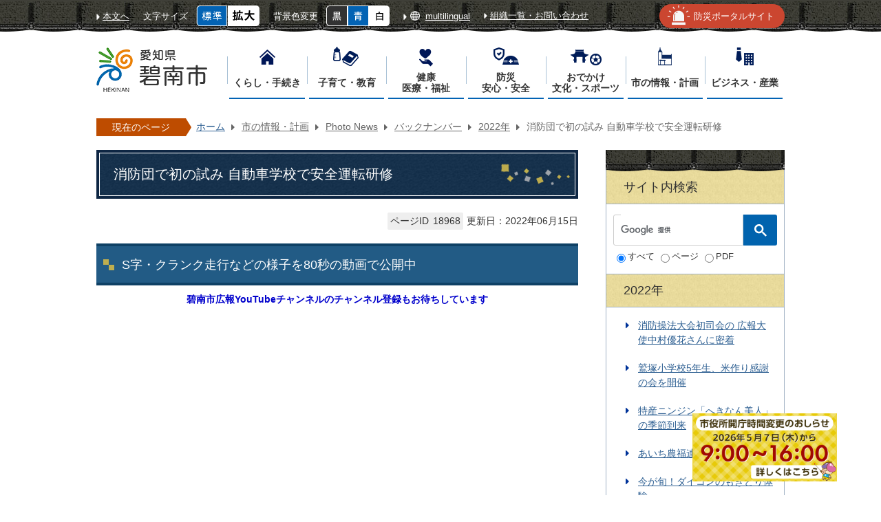

--- FILE ---
content_type: text/html
request_url: https://www.city.hekinan.lg.jp/city_info/photo_news/backnumber/2022/18968.html
body_size: 9258
content:
<!DOCTYPE HTML>
<html lang="ja">
<head>
  <meta charset="utf-8">
                                                                              

        <meta name="keywords" content="">
<meta name="description" content="">    <meta property="og:title" content="消防団で初の試み 自動車学校で安全運転研修|碧南市">
<meta property="og:type" content="article">
<meta property="og:url" content="https://www.city.hekinan.lg.jp/city_info/photo_news/backnumber/2022/18968.html">
  <meta property="og:image" content="https://www.city.hekinan.lg.jp/material/images/group/8/thumbnail_kikanin_kenshu2022.JPG" />
  <meta property="og:description" content="              碧南市広報YouTubeチャンネルのチャンネル登録もお待ちしています            " />  <meta name="viewport" content="width=720, user-scalable=yes" />      <meta name="nsls:timestamp" content="Wed, 15 Jun 2022 03:00:00 GMT">            <title>消防団で初の試み 自動車学校で安全運転研修／碧南市</title>    <link rel="canonical" href="https://www.city.hekinan.lg.jp/city_info/photo_news/backnumber/2022/18968.html">        
                          <link rel="icon" href="//www.city.hekinan.lg.jp/favicon.ico">
        <link rel="apple-touch-icon" href="//www.city.hekinan.lg.jp/smartphone.png">
                                                  <link href="//www.city.hekinan.lg.jp/theme/base/css/sub.css" rel="stylesheet" type="text/css" class="sp-style">              

                                                        <script src="//www.city.hekinan.lg.jp/theme/base/js/jquery.js"></script>
<script src="//www.city.hekinan.lg.jp/theme/base/js/jquery_cookie.js"></script>
<script src="//www.city.hekinan.lg.jp/theme/base/js/common_lib.js"></script>
<script src="//www.city.hekinan.lg.jp/theme/base/js/jquery.easing.1.3.js"></script>
<script src="//www.city.hekinan.lg.jp/theme/base/js/jquery.bxslider.js"></script>
<script src="//www.city.hekinan.lg.jp/theme/base/js/jquery_dropmenu.js"></script>
<script src="//www.city.hekinan.lg.jp/theme/base/js/jquery_smart_modal.js"></script>
<script src="//www.city.hekinan.lg.jp/theme/base/js/common.js"></script>
<script src="//www.city.hekinan.lg.jp/theme/base/js/mutual_switching/mutual_switching.js"></script>
<script src="//www.google.com/jsapi"></script>
                  <script src="//www.city.hekinan.lg.jp/theme/base/js/sub.js"></script>
          

      
  <!--[if lt IE 9]>
  <script src="//www.city.hekinan.lg.jp/theme/base/js/html5shiv-printshiv.min.js"></script>
  <script src="//www.city.hekinan.lg.jp/theme/base/js/css3-mediaqueries.js"></script>
  <![endif]-->

  <script>
    var cms_api_token="eyJ0eXAiOiJKV1QiLCJhbGciOiJIUzI1NiJ9.eyJjdXN0b21lcl9jb2RlIjoiMTgxMTExIiwic2VydmljZV9uYW1lIjoiU01BUlQgQ01TIn0.S0k6hgrQl7ji9dzDVRuKYO6mMDGTLsIwaWsgrw8IIvg";
    var cms_api_domain="lg-api.smart-lgov.jp";
    var cms_api_site="";
    var cms_app_version="1.0.0";
    var cms_app_id="jp.ad.smartvalue.hekinanjoho";
    var site_domain = "https://www.city.hekinan.lg.jp";
    var theme_name = "base";
    var cms_recruit_no = "0";
    var cms_recruit_history_no = "0";
    var cms_recruit_search_item = '[]';
    var is_smartphone = false;  </script>

  
  


</head>
<body>
            
              
                
  
  
<p id="smartphone" class="jqs-go-to-sp" style="display: none;">
  <a href="https://www.city.hekinan.lg.jp/city_info/photo_news/backnumber/2022/18968.html" class="jqs-go-to-sp">
    <img src="//www.city.hekinan.lg.jp/theme/base/img_common/btn_display_smartphone.png" alt="スマートフォン版を表示">
  </a>
</p>

  <div id="wrapper">
    <div id="wrapper-in">
      <div id="wrapper-in2">

          




 


 





  <div id="header-print">
    <header id="header" class="view-pc">
              <div class="header-subnav-area">
  <div class="in">
    <div class="in-in">
      <nav class="unit">
        <ul class="unit-list">
          <li><a href="#container"><span class="unit-txt">本文へ</span></a></li>
        </ul>
      </nav>
      <dl id="header-size">
        <dt class="title"><span>文字サイズ</span></dt>
        <dd class="item">
          <a href="#" class="scsize normal"><img src="//www.city.hekinan.lg.jp/theme/base/img_common/headersize_normal_on.png" alt="標準"></a>
        </dd>
        <dd class="item2">
          <a href="#" class="scsize up"><img src="//www.city.hekinan.lg.jp/theme/base/img_common/headersize_big_off.png" alt="拡大"></a>
        </dd>
      </dl>
      <dl id="header-color">
        <dt class="title"><span>背景色変更</span></dt>
        <dd class="item">
          <a href="#" class="sccolor" id="color_black"><img src="//www.city.hekinan.lg.jp/theme/base/img_common/headercolor_black.png" alt="背景色を黒色にする"></a>
        </dd>
        <dd class="item2">
          <a href="#" class="sccolor" id="color_blue"><img src="//www.city.hekinan.lg.jp/theme/base/img_common/headercolor_blue.png" alt="背景色を青色にする"></a>
        </dd>
        <dd class="item3">
          <a href="#" class="sccolor" id="color_normal"><img src="//www.city.hekinan.lg.jp/theme/base/img_common/headercolor_white.png" alt="背景色を白色にする"></a>
        </dd>
      </dl>
      <div id="header-translate">
        <a href="https://www.city.hekinan.lg.jp/multilingual.html">
          <span class="header-translate-in">multilingual</span>
        </a>
      </div>
    </div>

    <div class="in-in">
      <nav class="links">
        <ul class="links-list">
          <li class="links-link"><a href="https://www.city.hekinan.lg.jp/homepage/organization.html"><span class="links-txt">組織一覧・お問い合わせ</span></a></li>
        </ul>
      </nav>
    </div>

    <div class="in-in">
      <nav class="bousai-link">
        <ul class="links-list">
          <li class="links-link"><a href="https://www.city.hekinan.lg.jp/bousai_portal/index.html"><span class="links-txt">防災ポータルサイト</span></a></li>
        </ul>
      </nav>
    </div>
  </div>
</div>
      
      
      
            <div id="header-container">
        <div id="header-container-in">
          <p id="header-logo">
            <a href="https://www.city.hekinan.lg.jp/index.html"><img src="//www.city.hekinan.lg.jp/theme/base/img_common/pc_header_logo.png" alt="碧南市 Hekinan City" /></a>
          </p>
                      
<script>
$(function() {
  $('.headerNaviDynBlock').each(function() {
    var block = $(this);
    var list = block.find('.headerNaviDynList');
    block.css('display', 'none');

    var url = block.attr('url');
    if (!url) {
      url = block.attr('data-url');
      if (!url) {
        return;
      }
    }

    $.getJSON(url, function(json) {
      var templateOrig = block.find('.headerNaviPageTemplate');
      if (templateOrig.length == 0) {
        return;
      }
      var template = templateOrig.clone().removeClass('headerNaviPageTemplate').addClass('pageEntity').css('display', '');
      block.find('.pageEntity').remove();
      var count = 0;
      for (var j=0; j<json.length; j++) {
        var item = json[j];
        if (item.is_category_index && item.child_pages_count == 0) {
          continue;
        }
        var entity = template.clone();
        entity.find('.pageLink').attr('href', item.url).text(item.page_name);
        entity.find('.pageDescription').text(item.description);
        list.append(entity);
        count++;
      }
      if (count > 0) {
        block.css('display', '');
      }
      templateOrig.remove();
    });
  });
});
</script>

<nav id="header-nav">
  <div class="in">
    <ul class="list">
      <li class="nav nav1">
        <a href="https://www.city.hekinan.lg.jp/kurashi_1/index.html">
          <span class="nav-txt-wrap"><span class="nav-txt"><span class="nav-txt-in">くらし・手続き</span></span></span>
        </a>
                  <div class="headerNaviDynBlock" data-url="//www.city.hekinan.lg.jp/kurashi_1/index.tree.json">
            <div class="dropmenu">
              <div class="dropmenu-in">
                <ul class="dropmenu-links headerNaviDynList">
                  <li class="headerNaviPageTemplate"><a class="pageLink"></a></li>
                </ul>
              </div>
            </div>
          </div>
              </li>
      <li class="nav nav2">
        <a href="https://www.city.hekinan.lg.jp/childcare_education/index.html">
          <span class="nav-txt-wrap"><span class="nav-txt"><span class="nav-txt-in">子育て・教育</span></span></span>
        </a>
                  <div class="headerNaviDynBlock" data-url="//www.city.hekinan.lg.jp/childcare_education/index.tree.json">
            <div class="dropmenu">
              <div class="dropmenu-in">
                <ul class="dropmenu-links headerNaviDynList">
                  <li class="headerNaviPageTemplate"><a class="pageLink"></a></li>
                </ul>
              </div>
            </div>
          </div>
              </li>
      <li class="nav nav4">
        <a href="https://www.city.hekinan.lg.jp/health_welfare/index.html">
          <span class="nav-txt-wrap"><span class="nav-txt"><span class="nav-txt-in">健康<br>医療・福祉</span></span></span>
        </a>
                  <div class="headerNaviDynBlock" data-url="//www.city.hekinan.lg.jp/health_welfare/index.tree.json">
            <div class="dropmenu">
              <div class="dropmenu-in">
                <ul class="dropmenu-links headerNaviDynList">
                  <li class="headerNaviPageTemplate"><a class="pageLink"></a></li>
                </ul>
              </div>
            </div>
          </div>
              </li>
      <li class="nav nav3">
        <a href="https://www.city.hekinan.lg.jp/anshin_anzen/index.html">
          <span class="nav-txt-wrap"><span class="nav-txt"><span class="nav-txt-in">防災<br>安心・安全</span></span></span>
        </a>
                  <div class="headerNaviDynBlock" data-url="//www.city.hekinan.lg.jp/anshin_anzen/index.tree.json">
            <div class="dropmenu">
              <div class="dropmenu-in">
                <ul class="dropmenu-links headerNaviDynList">
                  <li class="headerNaviPageTemplate"><a class="pageLink"></a></li>
                </ul>
              </div>
            </div>
          </div>
              </li>
      <li class="nav nav5">
        <a href="https://www.city.hekinan.lg.jp/event_sports/index.html">
          <span class="nav-txt-wrap"><span class="nav-txt"><span class="nav-txt-in">おでかけ<br>文化・スポーツ</span></span></span>
        </a>
                  <div class="headerNaviDynBlock" data-url="//www.city.hekinan.lg.jp/event_sports/index.tree.json">
            <div class="dropmenu">
              <div class="dropmenu-in">
                <ul class="dropmenu-links headerNaviDynList">
                  <li class="headerNaviPageTemplate"><a class="pageLink"></a></li>
                </ul>
              </div>
            </div>
          </div>
              </li>
      <li class="nav nav6">
        <a href="https://www.city.hekinan.lg.jp/city_info/index.html">
          <span class="nav-txt-wrap"><span class="nav-txt"><span class="nav-txt-in">市の情報・計画</span></span></span>
        </a>
                  <div class="headerNaviDynBlock" data-url="//www.city.hekinan.lg.jp/city_info/index.tree.json">
            <div class="dropmenu">
              <div class="dropmenu-in">
                <ul class="dropmenu-links headerNaviDynList">
                  <li class="headerNaviPageTemplate"><a class="pageLink"></a></li>
                </ul>
              </div>
            </div>
          </div>
              </li>
      <li class="nav nav7">
        <a href="https://www.city.hekinan.lg.jp/business/index.html">
          <span class="nav-txt-wrap"><span class="nav-txt"><span class="nav-txt-in">ビジネス・産業</span></span></span>
        </a>
                  <div class="headerNaviDynBlock" data-url="//www.city.hekinan.lg.jp/business/index.tree.json">
            <div class="dropmenu">
              <div class="dropmenu-in">
                <ul class="dropmenu-links headerNaviDynList">
                  <li class="headerNaviPageTemplate"><a class="pageLink"></a></li>
                </ul>
              </div>
            </div>
          </div>
              </li>
    </ul>
  </div>
</nav>
                  </div>
      </div>
          </header>
    <header id="sp-header" class="view-sp">
  <div id="sp-header-wrap">
        <p id="sp-header-logo"><a href="https://www.city.hekinan.lg.jp/index.html">
      <img src="//www.city.hekinan.lg.jp/theme/base/img_common/sp_header_logo.png" alt="碧南市 Hekinan City">
    </a></p>
        <nav class="bousai-link">
      <ul class="links-list">
        <li class="links-link"><a href="https://www.city.hekinan.lg.jp/bousai_portal/index.html"><span class="links-txt">防災ポータルサイト</span></a></li>
      </ul>
    </nav>
    <nav id="sp-header-nav">

      <ul class="sp-header-nav-list">
        <li>
          <a href="https://www.city.hekinan.lg.jp/index.html">
            <span class="sp-header-nav-home sp-header-nav-icon">ホーム</span>
          </a>
        </li>
        <li>
          <button class="menu-btn-search menu-btn">
            <span class="sp-header-nav-search sp-header-nav-icon menu-btn-open">検索　</span>
            <span class="sp-header-nav-close sp-header-nav-icon menu-btn-close">とじる</span>
          </button>
        </li>
        <li>
          <button class="menu-btn-menu menu-btn">
            <span class="sp-header-nav-menu sp-header-nav-icon menu-btn-open">メニュー</span>
            <span class="sp-header-nav-close sp-header-nav-icon menu-btn-close">とじる　</span>
          </button>
        </li>
      </ul>
      
    </nav>
    <div class="modal-search-bg"></div>
    <div class="modal-menu-bg"></div>
  </div>

  
  <div id="modal-search" class="modal-search sp-modal">
    <span class="search-title">ページ内検索</span>
    <div class="search js-customSearch">
              




                          
                
                  
                  
                                      <div class="gcse-searchbox-only" data-resultsurl="//www.city.hekinan.lg.jp/result.html" data-enableAutoComplete="true"></div>
  
                            <dl data-id="type-list" class="type-list">
  <dt class="list-title">ファイル種別</dt>
  <dd>
    <label for="all"><input id="all" type="radio" name="type-item2" value="all" checked><span>すべて</span></label>
  </dd>
  <dd>
    <label for="html-page"><input id="html-page" type="radio" name="type-item2" value="html"><span>ページ</span></label>
  </dd>
  <dd>
    <label for="pdf-page"><input id="pdf-page" type="radio" name="type-item2" value="pdf"><span>PDF</span></label>
  </dd>
</dl>          </div>

    <div class="page-number-search">
      <div class="number-search-container">
      <span class="search-title">ページID検索</span>
      <div class="input-wrap">
        <label for="num-label" class="number-label">
          <input id="num-label" type="text" class="number-search-input" name="number-search-input">
        </label>
        <label for="num-search" class="submit-label">
          <button id="num-search" type="submit" class="number-search-submit"></button>
        </label>
      </div>
      </div>
    </div>

    <p class="close">
      <span class="close-btn modal-menu-close">
        <span class="close-txt">検索を閉じる</span>
      </span>
    </p>

  </div>

  <div id="modal-menu" class="modal-menu sp-modal">
    <ul class="tools">
      <li class="tools-link tools-link1"><a href="https://www.city.hekinan.lg.jp/multilingual.html">
        <strong class="tools-btn">multilingual</strong>
      </a></li>
    </ul>
    <div class="box">
      <h2 class="title">
        <span class="icon"><img src="//www.city.hekinan.lg.jp/theme/base/img_common/modal_menu_icon_life.png" alt="くらし・手続き"></span>
        <span class="text">くらし・手続き</span>
      </h2>
      <div class="headerNaviDynBlock" data-url="//www.city.hekinan.lg.jp/kurashi_1/index.tree.json">
        <ul class="list headerNaviDynList">
          <li class="headerNaviPageTemplate"><a class="pageLink"></a></li>
        </ul>
      </div>
    </div>
    <div class="box">
      <h2 class="title">
        <span class="icon"><img src="//www.city.hekinan.lg.jp/theme/base/img_common/modal_menu_icon_parenting.png" alt="子育て・教育"></span>
        <span class="text">子育て・教育</span>
      </h2>
      <div class="headerNaviDynBlock" data-url="//www.city.hekinan.lg.jp/childcare_education/index.tree.json">
        <ul class="list headerNaviDynList">
          <li class="headerNaviPageTemplate"><a class="pageLink"></a></li>
        </ul>
      </div>
    </div>
    <div class="box">
      <h2 class="title">
        <span class="icon"><img src="//www.city.hekinan.lg.jp/theme/base/img_common/modal_menu_icon_welfare.png" alt="健康・医療・福祉"></span>
        <span class="text">健康・医療・福祉</span>
      </h2>
      <div class="headerNaviDynBlock" data-url="//www.city.hekinan.lg.jp/health_welfare/index.tree.json">
        <ul class="list headerNaviDynList">
          <li class="headerNaviPageTemplate"><a class="pageLink"></a></li>
        </ul>
      </div>
    </div>
    <div class="box">
      <h2 class="title">
        <span class="icon"><img src="//www.city.hekinan.lg.jp/theme/base/img_common/modal_menu_icon_safety.png" alt="防災・安心・安全"></span>
        <span class="text">防災・安心・安全</span>
      </h2>
      <div class="headerNaviDynBlock" data-url="//www.city.hekinan.lg.jp/anshin_anzen/index.tree.json">
        <ul class="list headerNaviDynList">
          <li class="headerNaviPageTemplate"><a class="pageLink"></a></li>
        </ul>
      </div>
    </div>
    <div class="box">
      <h2 class="title">
        <span class="icon"><img src="//www.city.hekinan.lg.jp/theme/base/img_common/modal_menu_icon_sports.png" alt="おでかけ・文化・スポーツ"></span>
        <span class="text">おでかけ・文化・スポーツ</span>
      </h2>
      <div class="headerNaviDynBlock" data-url="//www.city.hekinan.lg.jp/event_sports/index.tree.json">
        <ul class="list headerNaviDynList">
          <li class="headerNaviPageTemplate"><a class="pageLink"></a></li>
        </ul>
      </div>
    </div>
    <div class="box">
      <h2 class="title">
        <span class="icon"><img src="//www.city.hekinan.lg.jp/theme/base/img_common/modal_menu_icon_city.png" alt="市の情報・計画"></span>
        <span class="text">市の情報・計画</span>
      </h2>
      <div class="headerNaviDynBlock" data-url="//www.city.hekinan.lg.jp/city_info/index.tree.json">
        <ul class="list headerNaviDynList">
          <li class="headerNaviPageTemplate"><a class="pageLink"></a></li>
        </ul>
      </div>
    </div>
    <div class="box">
      <h2 class="title">
        <span class="icon"><img src="//www.city.hekinan.lg.jp/theme/base/img_common/modal_menu_icon_business.png" alt="ビジネス・産業"></span>
        <span class="text">ビジネス・産業</span>
      </h2>
      <div class="headerNaviDynBlock" data-url="//www.city.hekinan.lg.jp/business/index.tree.json">
        <ul class="list headerNaviDynList">
          <li class="headerNaviPageTemplate"><a class="pageLink"></a></li>
        </ul>
      </div>
    </div>
    <div class="bousai-box">
      <a href="https://www.city.hekinan.lg.jp/bousai_portal/index.html">
        <span class="bousai-btn">防災ポータルサイト</span>
      </a>
    </div>
    <ul class="links">
      <li class="links-link links-link8"><a href="https://www.city.hekinan.lg.jp/homepage/organization.html">
        <span class="links-btn">組織一覧・お問い合わせ</span>
      </a></li>
    </ul>
    <p class="mark-pc jqs-go-to-pc">
      <a href="https://www.city.hekinan.lg.jp/city_info/photo_news/backnumber/2022/18968.html" class="jqs-go-to-pc">
        <span class="mark-pc-in">PC版を表示</span>
      </a>
    </p>
    <p class="close">
      <span class="close-btn modal-menu-close">
        <span class="close-txt">メニューを閉じる</span>
      </span>
    </p>
  </div>
</header>

    </div>


        <dl id="pankuzu" class="clearfix view-pc">
          <dt class="title">現在のページ</dt>
          <dd class="in">
            

<ul class="list">
              <li><a href="https://www.city.hekinan.lg.jp/index.html">ホーム</a></li>
                  <li class="icon"><a href="https://www.city.hekinan.lg.jp/city_info/index.html">市の情報・計画</a></li>
                  <li class="icon"><a href="https://www.city.hekinan.lg.jp/city_info/photo_news/index.html">Photo News</a></li>
                  <li class="icon"><a href="https://www.city.hekinan.lg.jp/city_info/photo_news/backnumber/index.html">バックナンバー</a></li>
                  <li class="icon"><a href="https://www.city.hekinan.lg.jp/city_info/photo_news/backnumber/2022/index.html">2022年</a></li>
            <li class="icon"><span>消防団で初の試み 自動車学校で安全運転研修</span></li>
  </ul>
          </dd>
        </dl>

        <section id="container">
          <div id="container-in" class="clearfix">

            <article id="contents" role="main">

                                
      <h1 class="title"><span class="bg"><span class="bg2">消防団で初の試み 自動車学校で安全運転研修</span></span></h1>
                                  
              <div id="social-update-area">
                                                                                            <div class="page-info-area">
                    <p class="page-id-area">
                      <span class="page-id-title">ページID</span>
                      <span class="page-id-body">18968</span>
                    </p>
                                        

  
                
            
            
                     
        <p class="update">更新日：2022年06月15日</p>

  
                  </div>
                              </div>

              <div id="contents-in">      
        
        
                <div class="free-layout-area">
          <div>
            
            
            
            
            
            
            <h2><span class="bg"><span class="bg2"><span class="bg3">S字・クランク走行などの様子を80秒の動画で公開中</span></span></span></h2>
          
          
          
          
          
          
          

            
            
            
            
            
            
            <div class="wysiwyg">
              <p style="text-align: center;"><strong class="text2_">碧南市広報YouTubeチャンネルのチャンネル登録もお待ちしています</strong></p>
            </div>
          
          
          
          
          
          
          

            
            <div class="wysiwyg">
              <p style="text-align: center;"><iframe allow="accelerometer; autoplay; clipboard-write; encrypted-media; gyroscope; picture-in-picture" allowfullscreen="" frameborder="0" height="315" src="https://www.youtube.com/embed/V4G4uzL5pLY" title="YouTube video player" width="560"></iframe></p>
            </div>
          
          

            
            
            
            
            
            
            <div class="wysiwyg">
              <p>碧南市消防団は6月12日、初の取り組みとして自動車学校で安全運転研修を行いました。普段から使用しているポンプ車や積載車で、クランク走行、S字走行、バック走行を、碧南消防署署員から指導を受けながら行われました。</p>
            </div>
          
          
          
          
          
          
          

            
            <div class="wysiwyg">
              <p style="text-align: center;"><img alt="" src="//www.city.hekinan.lg.jp/material/images/group/8/photonews_kinanin_kenshu2022.JPG"></p>
            </div>
          
          
</div>
        </div>
        
        


            
              
                                                                  <!-- 「お問い合わせ先」 -->
                                                        
      <div class="toiawase">
      <div class="toiawase-in">
        <h2 class="title"><span class="bg"><span class="bg2">この記事に関するお問い合わせ先</span></span></h2>
        <div class="in">
          <div class="name"><p>碧南市役所 市民生活危機管理課 地域防災係<br>電話番号 (0566)95-9875<br><br><a href="https://www.city.hekinan.lg.jp/cgi-bin/inquiry.php/69?page_no=18968">市民生活危機管理課 地域防災係にメールを送る</a></p></div>
        </div>
      </div>
    </div>
                    
                     <!-- pdfダウンロード -->

                  
  


                  
                
              <!-- //#contents-in  -->
              </div>
            <!-- //#contents  -->
            </article>

                                                                                                        
              
                <nav id="side-nav">
  <section class="side-search-list">
    <dl>
      <dt class="title"><span class="bg"><span class="bg2">サイト内検索</span></span></dt>
      <dd class="in">
        <div class="search-box-item js-customSearch">
                      




                          
                
                  
                  
                                      <div class="gcse-searchbox-only" data-resultsurl="//www.city.hekinan.lg.jp/result.html" data-enableAutoComplete="true"></div>
  
                                        <dl data-id="type-list" class="type-list">
  <dt class="list-title">ファイル種別</dt>
  <dd>
    <label for="all"><input id="all" type="radio" name="type-item2" value="all" checked><span>すべて</span></label>
  </dd>
  <dd>
    <label for="html-page"><input id="html-page" type="radio" name="type-item2" value="html"><span>ページ</span></label>
  </dd>
  <dd>
    <label for="pdf-page"><input id="pdf-page" type="radio" name="type-item2" value="pdf"><span>PDF</span></label>
  </dd>
</dl>                  </div>
      </dd>
    </dl>
  </section>

      <section class="side-nav-list">
        
    <script>
  function cmsDynDateFormat(date, format) {
    var jpWeek = ['日', '月', '火', '水', '木', '金', '土'];
    return format.replace('%Y', date.getFullYear()).replace('%m', ('0' + (date.getMonth() + 1)).slice(-2)).replace('%d', ('0' + date.getDate()).slice(-2)).replace('%a', jpWeek[date.getDay()])
        .replace('%H', ('0' + date.getHours()).slice(-2)).replace('%M', ('0' + date.getMinutes()).slice(-2)).replace('%S', ('0' + date.getSeconds()).slice(-2));
  }
  function cmsDynExecuteGetPageList() {
    var outerBlocks = $('.pageListDynBlock');
    outerBlocks.each(function() {
      var block = $(this);
      block.find('.pageListExists').css('display', 'none');
      block.find('.pageListNotExists').css('display', 'none');

      var url = block.attr('data-url');

      var cond = {};

      cond.limit = parseInt(block.attr('data-limit'));
      cond.showIndex = parseInt(block.attr('data-show-index'));
      cond.showMobile = parseInt(block.attr('data-show-mobile'));
      dateBegin = block.attr('data-date-begin');
      dateSpan = block.attr('data-date-span');

      cond.curPageNo = block.attr('data-current-page-no');
      cond.dirClass = block.attr('data-dir-class');
      cond.pageClass = block.attr('data-page-class');

      cond.timeBegin = 0;
      if (dateBegin) {
        cond.timeBegin = new Date(dateBegin);
      } else if (dateSpan) {
        cond.timeBegin = Date.now() - dateSpan * 86400000;
      }
      var recentSpan = block.attr('data-recent-span');
      cond.recentBegin = 0;
      if (recentSpan) {
        cond.recentBegin = Date.now() - recentSpan * 86400000;
      }
      cond.dateFormat = block.attr('data-date-format');
      if (!cond.dateFormat) {
        cond.dateFormat = '%Y/%m/%d %H:%M:%S';
      }
      cond.joinGrue = block.attr('data-join-grue');
      if (!cond.joinGrue) {
        cond.joinGrue = ' , ';
      }
      cond.eventDateFormat = block.attr('data-event-date-format');
      if (!cond.eventDateFormat) {
        cond.eventDateFormat = cond.dateFormat;
      }
      cond.eventType = block.attr('data-event-type');
      cond.eventField = block.attr('data-event-field');
      cond.eventArea = block.attr('data-event-area');
      eventDateSpan = block.attr('data-event-date-span');
      cond.eventTimeEnd = 0;
      if (eventDateSpan) {
        cond.eventTimeEnd = Date.now() + eventDateSpan * 86400000;
      }

      $.getJSON(url, function(json) {
        cmsDynApplyPageListJson(block, json, cond);
      }).fail(function(jqxhr, textStatus, error) {
        block.css('display', 'none');
      });
    });
  }
  function cmsDynApplyPageListJson(block, json, cond) {
    var now = Date.now();
    var list = block.find('.pageListBlock');
    var template = list.find('.pageEntity:first').clone();
    list.find('.pageEntity').remove();

    var count = 0;

    for (var i = 0; i < json.length; i++) {
      var item = json[i];
      var itemDate = new Date(item.publish_datetime);

      if (!cond.showIndex && item.is_category_index) {
        continue;
      }
      if (!cond.showMobile && item.is_keitai_page) {
        continue;
      }
      if (cond.timeBegin && itemDate.getTime() < cond.timeBegin) {
        continue;
      }

      var entity = template.clone();
      if ('event' in item && item['event']) {
        var pageEvent = item['event'];
        if (cond.eventType && cond.eventType != pageEvent.event_type_name) {
          continue;
        }
        if (cond.eventField && $.inArray(cond.eventField, pageEvent.event_fields) < 0) {
          continue;
        }
        if (cond.eventArea && $.inArray(cond.eventArea, pageEvent.event_area) < 0) {
          continue;
        }
        var eventDateString = '';
        if (cond.eventTimeEnd) {
          if (pageEvent.event_date_type_id == 0) {
            var startDatetime = pageEvent.event_start_datetime ? new Date(pageEvent.event_start_datetime) : false;
            var endDatetime = pageEvent.event_end_datetime ? new Date(pageEvent.event_end_datetime) : false;
            if (startDatetime && endDatetime) {
              if (startDatetime.getTime() > cond.eventTimeEnd || endDatetime.getTime() <= now) {
                continue;
              }
              eventDateString = cmsDynDateFormat(startDatetime, cond.eventDateFormat) + '～' + cmsDynDateFormat(endDatetime, cond.eventDateFormat);
            } else if (startDatetime) {
              if (startDatetime.getTime() > cond.eventTimeEnd) {
                continue;
              }
            } else {
              if (endDatetime.getTime() <= now) {
                continue;
              }
              eventDateString = '～' + cmsDynDateFormat(endDatetime, cond.eventDateFormat);
            }
          } else if (pageEvent.event_date_type_id == 1) {
            var filteredDates = $.grep(pageEvent.event_dates, function(value, index) {
              var eventTime1 = new Date(value[0]+'T00:00:00+09:00').getTime();
              var eventTime2 = new Date(value[1]+'T23:59:59+09:00').getTime();
              return (eventTime1 <= cond.eventTimeEnd && eventTime2 >= now);
            });
            if (filteredDates.length == 0) {
              continue;
            }
          }
        }
        if (pageEvent.event_place) {
          entity.find('.pageEventPlaceExists').css('display', '');
          entity.find('.pageEventPlace').text(pageEvent.event_place);
        } else {
          entity.find('.pageEventPlaceExists').css('display', 'none');
          entity.find('.pageEventPlace').text('');
        }
        if (pageEvent.event_date_supplement) {
          entity.find('.pageEventDateExists').css('display', '');
          entity.find('.pageEventDate').text(pageEvent.event_date_supplement);
        } else if (eventDateString.length > 0) {
          entity.find('.pageEventDateExists').css('display', '');
          entity.find('.pageEventDate').text(eventDateString);
        } else {
          entity.find('.pageEventDateExists').css('display', 'none');
          entity.find('.pageEventDate').text('');
        }

        if (pageEvent.event_type_name) {
          entity.find('.pageEventTypeExists').css('display', '');
          entity.find('.pageEventType').text(pageEvent.event_type_name);
        } else {
          entity.find('.pageEventTypeExists').css('display', 'none');
          entity.find('.pageEventType').text('');
        }
        if (pageEvent.event_fields && pageEvent.event_fields.length > 0) {
          entity.find('.pageEventFieldsExists').css('display', '');
          entity.find('.pageEventFields').text(pageEvent.event_fields.join(cond.joinGrue));
        } else {
          entity.find('.pageEventFieldsExists').css('display', 'none');
          entity.find('.pageEventFields').text('');
        }
        if (pageEvent.event_area && pageEvent.event_area.length > 0) {
          entity.find('.pageEventAreaExists').css('display', '');
          entity.find('.pageEventArea').text(pageEvent.event_area.join(cond.joinGrue));
        } else {
          entity.find('.pageEventAreaExists').css('display', 'none');
          entity.find('.pageEventArea').text('');
        }
        entity.find('.pageEventExists').css('display', '');
      } else {
        entity.find('.pageEventExists').css('display', 'none');
      }

      entity.find('.pageDate').each(function() {
        var dateString = cmsDynDateFormat(itemDate, cond.dateFormat);
        $(this).text(dateString);
      });
      var pageLink = entity.find('a.pageLink');
      if (cond.curPageNo == item.page_no) {
        pageLink.removeAttr('href').removeAttr('page_no').css('display', 'none');
        pageLink.parent().append('<span class="pageNoLink">' + item.page_name + '</span>');
      } else {
        pageLink.attr('page_no', item.page_no).attr('href', item.url).text(item.page_name);
        pageLink.find('.pageNoLink').remove();
      }

      entity.find('.pageDescription').text(item.description);

      if ('thumbnail_image' in item && item.thumbnail_image) {
        entity.find('img.pageThumbnail').attr('src', item.thumbnail_image).attr('alt', item.page_name).css('display', '');
      } else {
        entity.find('img.pageThumbnail').css('display', 'none');
      }

      if (cond.recentBegin && itemDate.getTime() >= cond.recentBegin) {
        entity.find('.pageRecent').css('display', '');
      } else {
        entity.find('.pageRecent').css('display', 'none');
      }

      var removeClasses = [];
      var appendClasses = [];
      if (item.is_category_index) {
        appendClasses = cond.dirClass ? cond.dirClass.split(' ') : [];
        removeClasses = cond.pageClass ? cond.pageClass.split(' ') : [];
      } else {
        removeClasses = cond.dirClass ? cond.dirClass.split(' ') : [];
        appendClasses = cond.pageClass ? cond.pageClass.split(' ') : [];
      }
      $.each(removeClasses, function(idx, val){
        entity.removeClass(val);
      });
      $.each(appendClasses, function(idx, val){
        entity.addClass(val);
      });

      entity.css('display', '');
      list.append(entity);
      count++;
      if (cond.limit && count >= cond.limit) {
        break;
      }
    }
    if (count) {
      block.css('display', '');
      block.find('.pageListExists').css('display', '');
      block.find('.pageListNotExists').css('display', 'none');
    } else {
      block.css('display', '');
      block.find('.pageListExists').css('display', 'none');
      block.find('.pageListNotExists').css('display', '');
    }
  };
</script>

<script>
$(function() {
  cmsDynExecuteGetPageList();
});
</script>


    
  <div class="pageListDynBlock" data-url="//www.city.hekinan.lg.jp/city_info/photo_news/backnumber/2022/index.tree.json"
   data-show-shortcut="1" data-show-index="1"
   data-current-page-no="18968">
    <dl class="pageListExists">
      <dt class="title">
        <span class="bg"><span class="bg2"><a href="//www.city.hekinan.lg.jp/city_info/photo_news/backnumber/2022/index.html">2022年</a></span></span>
      </dt>
      <dd class="in">
        <ul class="list clearfix pageListBlock">
          <li class="pageEntity" style="display:none;">
            <a class="pageLink"></a>
          </li>
        </ul>
      </dd>
    </dl>
  </div>
  </section>
  
      
  
  <section class="side-scene-list">
    <dl>
      <dt class="title"><span class="bg"><span class="bg2">ライフメニュー</span></span></dt>
      <dd class="in">
        <ul class="list">
          <li><a href="https://www.city.hekinan.lg.jp/lifemenu/page_access/index.html"><span class="list-link list-link1">よく見られる<br>ページ</span></a></li>
          <li><a href="https://www.city.hekinan.lg.jp/lifemenu/FAQ/index.html"><span class="list-link list-link10">よくある<br>質問</span></a></li>
          <li><a href="https://www.city.hekinan.lg.jp/lifemenu/tourism_event/index.html"><span class="list-link list-link2">観光・イベント</span></a></li>
          <li><a href="https://www.city.hekinan.lg.jp/event_sports/facility/index.html"><span class="list-link list-link3">施設</span></a></li>
          <li><a href="https://www.city.hekinan.lg.jp/kurashi_1/certificate/index.html"><span class="list-link list-link4">証明</span></a></li>
          <li><a href="https://www.city.hekinan.lg.jp/lifemenu/download/index.html"><span class="list-link list-link5">様式<br>ダウンロード</span></a></li>
          <li><a href="https://www.city.hekinan.lg.jp/lifemenu/childcare/index.html"><span class="list-link list-link6">妊娠・子育て</span></a></li>
          <li><a href="https://www.city.hekinan.lg.jp/lifemenu/life_event/index.html"><span class="list-link list-link7">結婚・離婚・<br>おくやみ</span></a></li>
          <li><a href="http://www.city.hekinan.lg.jp/kurashi_1/zeikin/index.html"><span class="list-link list-link8">税金</span></a></li>
          <li><a href="https://www.city.hekinan.lg.jp/kurashi_1/insurance_pention/index.html"><span class="list-link list-link9">保険・年金</span></a></li>
        </ul>
      </dd>
    </dl>
  </section>

</nav>                  
          <!-- //#container-in  -->
          </div>
        <!-- //#container  -->
        </section>

        <div id="footer-print">
  <footer id="footer">
    <p id="pagetop-pc" data-js="page-top"><a href="#wrapper" class="scroll">ページトップ</a></p>
    <div id="float-banner"><a href="https://www.city.hekinan.lg.jp/soshiki/kikaku_zaisei/kikakuseisaku/administration/23398.html"><img src="//www.city.hekinan.lg.jp/theme/base/img_common/float_banner.png" alt="市役所の開庁時間が令和8年5月7日(木)から9:00～16:00に変更されます。詳しくはこちら。"></a></div>
    <div class="footer-nav-area">
      <nav class="in">
        <ul class="links">
          <li class="links-link"><a href="https://www.city.hekinan.lg.jp/homepage/privasy.html">個人情報保護ポリシー</a></li>
          <li class="links-link"><a href="https://www.city.hekinan.lg.jp/homepage/copyright.html">著作権・リンク</a></li>
          <li class="links-link"><a href="https://www.city.hekinan.lg.jp/homepage/accessibilty/index.html">ウェブアクセシビリティ</a></li>
          <li class="links-link"><a href="https://www.city.hekinan.lg.jp/cgi-bin/inquiry.php/1?page_no=18968">ご意見・お問い合わせ</a></li>
        </ul>
      </nav>
    </div>
    <div id="footer-wrap">
      <div id="footer-wrap-in">
        <div class="footer-info-area">
          <p class="logo">
            <img src="//www.city.hekinan.lg.jp/theme/base/img_common/footer_info_area_logo.png" alt="碧南市 Hekinan City">
          </p>
          <div class="address">
            <address class="address-address">
              〒447-8601 愛知県碧南市松本町28番地<br>
              電話: 0566-41-3311（代表）
            </address>
          </div>
        </div>
        <p class="address-time">
          <span class="address-title">市役所開庁時間：<br class="view-sp"></span>
          <span class="address-body">月曜日から金曜日（祝日・12月29日から1月3日を除く）<br class="view-sp"><span class="view-sp">午前8時30分から午後5時15分</span></span>
          <span class="address-body2 view-pc">午前8時30分から午後5時15分</span>
        </p>
        <p class="address-access">
          <span class="btn01">
            <a href="https://www.city.hekinan.lg.jp/event_sports/facility/culture_sports/city_hall/access.html">
              <span class="address-access-btn">
                <span class="address-access-txt">
                  市役所へのアクセス
                </span>
              </span>
            </a>
          </span>
          <span class="btn02">
            <a href="https://www.city.hekinan.lg.jp/sitemap.html">
              <span class="address-inquiry-btn">
                <span class="address-inquiry-txt">
                  サイトマップ
                </span>
              </span>
            </a>
          </span>
        </p>
        <p class="copyright" lang="en">
          Copyright &copy; 2018 Hekinan City. All rights reserved.
        </p>
      </div>
    </div>
  </footer>
</div>

      <!-- //#wrapper-in2  -->
      </div>
    <!-- //#wrapper-in  -->
    </div>
  <!-- //#wrapper  -->
  </div>
  
      

                        

<script>
$(window).load(function() {
  $('#number-search-submit').click(function() {
    getPageURL();
  });
  $('#number-search-input').keypress(function(ev) {
    if ((ev.which && ev.which === 13) || (ev.keyCode && ev.keyCode === 13)) {//Enterキー無効
      getPageURL();
    } else {
      return true;
    }
  });
});


function getPageURL() {
  var errorFlag = false;
  var inputText = $('#number-search-input').val(); // 検索するID取得
  var errorMessage = '';
  //エラーチェック
  //数値チェック
  if(inputText.match(/[^0-9]+/)) {
    errorFlag = true;
    errorMessage = 'ID番号は半角数字で入力してください。';
  } else if(inputText == '') {
    errorFlag = true;
    errorMessage = 'ID番号を入力してください。';
  }

  if(errorFlag) {
    //エラーメッセージ表示
    $('.error-message').remove();
    $('#number-search-container').append('<p class="error-message">' + errorMessage + '</p>');
  } else {
    /*検索ID取得*/
    $.ajax({
      type: 'get',
      url: '//' + cms_api_domain + '/v1/page/get_page_contents.json',
      data: {
        app_version: cms_app_version,
        app_id: cms_app_id,
        token: cms_api_token,
        page_no: inputText
      },
      dataType : 'json',
      success: function(data) {
        if(data.success && data.data)
          location.href = data.data.page_path;//画面遷移
        else {
          //エラーメッセージ表示
          $('.error-message').remove();
          $('#number-search-container').append('<p class="error-message">該当のページはございません</p>');
        }
      },
      error: function(data) {
        //エラーメッセージ表示
        $('.error-message').remove();
        $('#number-search-container').append('<p class="error-message">ページを取得できませんでした。</p>');
      }
    });
  }
}
</script>
  
      <script src="//www.city.hekinan.lg.jp/theme/base/js/external.js"></script>
    <script src="//translate.google.com/translate_a/element.js?cb=googleTranslateElementInit"></script>
        <script type="text/javascript" src="/_Incapsula_Resource?SWJIYLWA=719d34d31c8e3a6e6fffd425f7e032f3&ns=2&cb=617018668" async></script></body>
</html>

--- FILE ---
content_type: text/css
request_url: https://www.city.hekinan.lg.jp/theme/base/css/sub.css
body_size: 29177
content:
@charset "UTF-8";
/*
html5doctor.com Reset Stylesheet
v1.6.1
Last Updated: 2010-09-17
Author: Richard Clark - http://richclarkdesign.com
Twitter: @rich_clark
*/
html, body, div, span, object, iframe,
h1, h2, h3, h4, h5, h6, p, blockquote, pre,
abbr, address, cite, code,
del, dfn, em, img, ins, kbd, q, samp,
small, strong, sub, sup, var,
b, i,
dl, dt, dd, ol, ul, li,
fieldset, form, label, legend,
table, caption, tbody, tfoot, thead, tr, th, td,
article, aside, canvas, details, figcaption, figure,
footer, header, hgroup, menu, nav, section, summary,
time, mark, audio, video {
  margin: 0;
  padding: 0;
  border: 0;
  outline: 0;
  /*ikkrweb preview ie9 emulator ie7 varnish error*/
  /*background:transparent;*/
}

article, aside, details, figcaption, figure,
footer, header, hgroup, menu, nav, section {
  display: block;
}

nav ul {
  list-style: none;
}

blockquote, q {
  quotes: none;
}

blockquote:before, blockquote:after,
q:before, q:after {
  content: '';
  content: none;
}

a {
  margin: 0;
  padding: 0;
  font-size: 100%;
  vertical-align: baseline;
  /*ikkrweb preview ie9 emulator ie7 varnish error*/
  /*background:transparent;*/
}

/* change colours to suit your needs */
ins {
  background-color: #ff9;
  color: #000;
  text-decoration: none;
}

/* change colours to suit your needs */
mark {
  background-color: #ff9;
  color: #000;
  font-style: italic;
  font-weight: bold;
}

del {
  text-decoration: line-through;
}

abbr[title], dfn[title] {
  border-bottom: 1px dotted;
  cursor: help;
}

table {
  border-collapse: collapse;
  border-spacing: 0;
}

/* change border colour to suit your needs */
hr {
  display: block;
  height: 1px;
  border: 0;
  border-top: 1px solid #ccc;
  margin: 1em 0;
  padding: 0;
}

input, select {
  vertical-align: middle;
}

@media screen and (max-width: 768px) {
  .wysiwyg .table-wrapper {
    overflow-x: auto;
    white-space: nowrap;
  }
}

h2.head-title, .wysiwyg h2, .free-layout-area h2 {
  margin-top: 20px;
  background: url(../img_sub/h2_bg_left.png) left 10px center no-repeat, url(../img_sub/h2_bg.png) left center/cover repeat-x;
  border-top: 4px solid #0f4165;
  border-bottom: 4px solid #0f4165;
  color: #fff;
  font-size: 125%;
  overflow: hidden;
  box-sizing: border-box;
  font-weight: normal;
}

@media print, screen and (min-width: 769px) {
  h2.head-title, .wysiwyg h2, .free-layout-area h2 {
    padding: 15px 15px 14px 37px;
  }
}

@media screen and (max-width: 768px) {
  h2.head-title, .wysiwyg h2, .free-layout-area h2 {
    background-size: 18px 18px, 100% 100%;
    padding: 0px 15px 0px 37px;
  }
}

h2.head-title .bg, .wysiwyg h2 .bg, .free-layout-area h2 .bg {
  display: block;
}

h2.head-title a:link {
  color: #fff;
}

h2.head-title a:visited {
  color: #fff;
}

h2.head-title a:hover {
  color: #fff;
}

h3.head-title, .wysiwyg h3, .free-layout-area h3, .smartcmsBbsBlock h3 {
  margin-top: 20px;
  border-bottom: 2px solid #18334f;
  padding: 5px 15px 4px 7px;
  font-size: 111.11111%;
  background-color: #e8f2fb;
  font-weight: normal;
  overflow: hidden;
}

h3.head-title .bg, .wysiwyg h3 .bg, .free-layout-area h3 .bg, .smartcmsBbsBlock h3 .bg {
  display: block;
  border-left: 6px solid #18334f;
  padding-left: 10px;
}

h4, .wysiwyg h4, .free-layout-area h4 {
  position: relative;
  margin-top: 20px;
  line-height: 1.2;
  overflow: hidden;
  font-size: 97.22222%;
  padding: 5px 15px 4px 7px;
  font-weight: normal;
  overflow: hidden;
}

h4 .bg, .wysiwyg h4 .bg, .free-layout-area h4 .bg {
  display: block;
}

h4:before, .wysiwyg h4:before, .free-layout-area h4:before {
  content: "";
  position: absolute;
  left: 0;
  bottom: 0px;
  width: 100%;
  height: inherit;
  border-bottom: 4px solid #e8f2fb;
}

h4:after, .wysiwyg h4:after, .free-layout-area h4:after {
  content: "";
  position: absolute;
  left: 0;
  bottom: 0px;
  width: 100px;
  height: inherit;
  border-bottom: 4px solid #18334f;
}

h5, .wysiwyg h5, .free-layout-area h5 {
  font-size: 97.22222%;
  margin-top: 20px;
  padding: 5px 15px 4px 7px;
  line-height: 1.2;
  font-weight: normal;
  overflow: hidden;
}

h5 .bg, .wysiwyg h5 .bg, .free-layout-area h5 .bg {
  display: block;
  border-left: 6px solid #18334f;
  padding-left: 10px;
}

h6, .wysiwyg h6, .free-layout-area h6 {
  font-size: 97.22222%;
  margin-top: 20px;
  line-height: 1.2;
  border-bottom: 2px solid #18334f;
  padding: 5px 15px 4px 2px;
  font-weight: normal;
  overflow: hidden;
}

.wysiwyg ul {
  overflow: hidden;
  margin-top: 10px;
  margin-left: 30px;
  padding-left: 1.4em;
  list-style: disc;
}

* html .wysiwyg ul {
  display: inline-block;
}

.wysiwyg ol {
  padding-left: 50px;
  margin-top: 10px;
  list-style: decimal;
  /*回り込み画像時にリストが出ない問題を解決*/
  overflow: hidden;
}

* html .wysiwyg ol {
  display: inline-block;
}

.wysiwyg p {
  margin-top: 10px;
  padding-left: 10px;
  padding-right: 10px;
}

.wysiwyg table, .smartcmsBbsBlock .bbsBody .form table {
  border-collapse: collapse;
  border: 1px solid #bfbfbf;
  margin-top: 10px;
}

.wysiwyg td, .wysiwyg th {
  border-collapse: collapse;
  border: 1px solid #bfbfbf;
  padding: 5px 10px;
  word-break: break-all;
}

.wysiwyg th {
  background-color: #e9f4fe;
}

.wysiwyg caption {
  text-align: left;
  font-weight: bold;
  padding: 5px;
}

.wysiwyg div {
  line-height: 150%;
  margin-top: 10px;
}

.wysiwyg img {
  max-width: 100%;
  height: auto;
}

.wysiwyg .col {
  width: 700px;
  overflow: hidden;
}

.wysiwyg .left-col {
  width: 330px;
  float: left;
}

.wysiwyg .right-col {
  width: 330px;
  float: right;
}

.wysiwyg .text_, .cke_panel_list .text_ {
  color: #c00;
}

.wysiwyg .text2_, .cke_panel_list .text2_ {
  color: #00c;
}

.wysiwyg blockquote {
  margin-top: 10px;
  margin-left: 30px;
  padding: 5px 5px 5px 15px;
  background-image: url("../img_common/blockquote.png");
  background-position: left top;
  background-repeat: no-repeat;
  background-color: #eee;
  border-left: 3px solid #999;
}

body {
  font-family: -apple-system, BlinkMacSystemFont, "Helvetica Neue", "ヒラギノ角ゴ ProN W3", Hiragino Kaku Gothic ProN, Arial, "メイリオ", Meiryo, sans-serif;
  font-size: 90%;
  color: #333;
  background: #fff;
}

@media screen and (max-width: 768px) {
  body {
    font-size: 180% !important;
    padding-bottom: 125px;
  }
}

img {
  border: none;
  vertical-align: top;
}

p, li, address, table, dt, dd {
  line-height: 150%;
}

ul, ol {
  list-style: none;
}

a:link {
  color: #2d5f92;
  text-decoration: underline;
}

a:visited {
  color: #2d5f92;
  text-decoration: underline;
}

a:hover {
  color: #2d5f92;
  text-decoration: none;
}

/*アクセシビリティ対応*/
a:focus img {
  /*border:1px solid #C00000;*/
}

a:focus {
  background-color: #cce2fc;
}

a:active {
  _background: #cce2fc;
  /*IEのみactive疑似クラスにて処理*/
}

/*iphoneでルビで文字サイズが勝手に変わるのを修正*/
body {
  -webkit-text-size-adjust: 100%;
}

address {
  font-style: normal;
}

/*clearfix*/
.cmstag:after,
.clearfix:after {
  content: ".";
  display: block;
  height: 0px;
  clear: both;
  visibility: hidden;
}

.clearfix {
  display: inline-table;
}

/* Hides from IE-mac \*/
* html .clearfix {
  height: 1%;
}

.clearfix {
  display: block;
}

/* End hide from IE-mac */
.first-left {
  margin-left: 0 !important;
}

.first-top {
  margin-top: 0 !important;
}

.left-col {
  float: left;
}

.right-col {
  float: right;
}

.img-item img, .img-text img {
  max-width: 100%;
  height: auto;
}

@media print, screen and (min-width: 769px) {
  .view-sp {
    display: none !important;
  }
}

@media screen and (max-width: 768px) {
  .view-pc {
    display: none !important;
  }
}

.des-attention-area {
  width: 1000px;
  margin: 0 auto;
  padding-bottom: 10px;
}

.des-attention {
  background-color: #FFFF40;
  font-size: 80%;
}

.des-attention2 {
  background-color: #C0C0FF;
  font-size: 80%;
}

.color-scheme-area {
  margin-top: 20px;
}

.scheme-bar {
  padding: 5px 0 5px 0;
  border: 1px solid #333333;
}

.color-scheme-area .box {
  width: 300px;
}

@media print, screen and (min-width: 769px) {
  .color-scheme-area .box {
    float: left;
    margin-left: 20px;
  }
}

.color-scheme-area .title {
  margin: 5px 0 0 0;
}

.scheme1 {
  background-color: #142f4b;
  text-align: center;
}

.scheme2 {
  border: 1px solid #142f4b;
  text-align: center;
}

.scheme3 {
  background-color: #ffffff;
  text-align: center;
}

.scheme4 {
  background-color: #e3d696;
  text-align: center;
}

.scheme5 {
  border: 1px solid #9db1c6;
  text-align: center;
}

.scheme6 {
  background-color: #ffffff;
  text-align: center;
}

.scheme7 {
  background-color: #142f4b;
  text-align: center;
}

.scheme8 {
  background-color: #142f4b;
  text-align: center;
}

.scheme9 {
  background-color: #e9f4fe;
  text-align: center;
}

.scheme10 {
  background-color: #142f4b;
  text-align: center;
}

.scheme11 {
  background-color: #0159a3;
  text-align: center;
}

/* Googleカスタム検索
--------------------------------------------------------- */
/* ----- デフォルトスタイル初期化 ----- */
form.gsc-search-box {
  margin: 0 !important;
  font-size: inherit !important;
}

table.gsc-search-box {
  margin: 0 !important;
  border: none !important;
}

.cse table.gsc-search-box td.gsc-input, table.gsc-search-box td.gsc-input {
  padding: 0 !important;
}

table.gsc-search-box td.gsc-input {
  padding: 0 !important;
}

.gsc-search-box .gsc-input > input:hover, .gsc-input-box-hover {
  box-shadow: none !important;
}

.gsc-search-box .gsc-input > input:focus, .gsc-input-box-focus {
  box-shadow: none !important;
}

table.gsc-search-box td {
  line-height: 1.0;
}

.gsib_a {
  padding: 0 0 0 10px !important;
}

.cse input.gsc-input, input.gsc-input {
  box-sizing: border-box;
  padding: 5px 0 !important;
  border: none !important;
  font-size: inherit !important;
}

.cse input.gsc-input::-webkit-input-placeholder, input.gsc-input::-webkit-input-placeholder {
  font-family: inherit !important;
  font-size: inherit !important;
}

.cse input.gsc-input:-moz-placeholder, input.gsc-input:-moz-placeholder {
  font-family: inherit !important;
  font-size: inherit !important;
}

.cse input.gsc-input::-moz-placeholder, input.gsc-input::-moz-placeholder {
  font-family: inherit !important;
  font-size: inherit !important;
}

.cse input.gsc-input:-ms-input-placeholder, input.gsc-input:-ms-input-placeholder {
  font-family: inherit !important;
  font-size: inherit !important;
}

.gsst_b {
  font-size: inherit !important;
  padding: 0 !important;
}

.gsst_a {
  padding: 0 !important;
}

.gscb_a {
  display: inline-block;
  font: inherit !important;
  padding: 0 5px !important;
}

td.gsc-search-button {
  font-size: 0;
}

.gsc-search-button {
  margin: 0 !important;
}

.cse .gsc-search-button-v2, .gsc-search-button-v2 {
  box-sizing: border-box;
  height: 100% !important;
  margin: 0 !important;
  padding: 0 !important;
  border: none !important;
  border-radius: 0 !important;
  cursor: pointer;
}

/* ----- カスタム設定 ----- */
.gsc-input-box {
  border: 1px solid #ccc !important;
}

@media print, screen and (min-width: 769px) {
  .gsc-input-box {
    border-radius: 3px 0 0 3px !important;
  }
}

@media screen and (max-width: 768px) {
  .gsc-input-box {
    border-radius: 0 !important;
  }
}

@media print, screen and (min-width: 769px) {
  .cse input.gsc-input, input.gsc-input {
    min-height: 44px;
  }
}

@media screen and (max-width: 768px) {
  .cse input.gsc-input, input.gsc-input {
    min-height: 72px;
  }
}

@media print, screen and (min-width: 769px) {
  td.gsc-search-button {
    height: 44px;
    padding-left: 0 !important;
  }
}

@media screen and (max-width: 768px) {
  td.gsc-search-button {
    height: 72px;
    padding-left: 0 !important;
  }
}

@media print, screen and (min-width: 769px) {
  .cse .gsc-search-button-v2, .gsc-search-button-v2 {
    background-color: #0163ae !important;
    width: 49px !important;
    border-radius: 0 3px 3px 0 !important;
  }
}

@media screen and (max-width: 768px) {
  .cse .gsc-search-button-v2, .gsc-search-button-v2 {
    background-color: #555555 !important;
    width: 119px !important;
    border-radius: 0 !important;
  }
}

@media print, screen and (min-width: 769px) {
  .gsc-search-button-v2 svg {
    width: 18px !important;
    height: 18px !important;
  }
}

@media screen and (max-width: 768px) {
  .gsc-search-button-v2 svg {
    width: 56px !important;
    height: 56px !important;
  }
}

.visually-hidden {
  position: absolute;
  width: 1px;
  height: 1px;
  overflow: hidden;
  clip: rect(1px, 1px, 1px, 1px);
}

.hide {
  display: none;
}

.object-fit div, .object-fit img {
  width: 100%;
  height: 100%;
}

.object-fit img {
  object-fit: cover;
  object-position: 50% 50%;
  font-family: 'object-fit: cover; object-position: 50% 50%;';
}

/*==================================
header（PC）
==================================*/
@media print, screen and (min-width: 769px) {
  body {
    min-width: 1040px;
  }
  #header {
    /* #header-nav */
    /* end-#header-nav */
    /* .header-subnav-area */
    /* end-.header-subnav-area */
  }
  #header #header-container {
    position: relative;
    z-index: 2;
  }
  #header #header-container #header-container-in {
    width: 1000px;
    margin: 13px auto 0 auto;
    display: flex;
    flex-flow: row nowrap;
    align-items: center;
    justify-content: space-between;
  }
  #header #header-logo {
    padding: 10px 0 18px 0;
  }
  #header #header-container2 {
    position: relative;
    z-index: 1;
    min-height: 600px;
    overflow: hidden;
    width: 100%;
  }
  #header #header-wallpaper {
    width: 100%;
    position: absolute;
    top: 0;
    bottom: 0;
    left: 0;
    right: 0;
    z-index: 1;
  }
  #header #header-wallpaper .bxslider, #header #header-wallpaper .bxslider .bx-wrapper, #header #header-wallpaper .bxslider .bx-viewport, #header #header-wallpaper .bxslider .list, #header #header-wallpaper .bxslider .list > li {
    height: 100% !important;
  }
  #header #header-wallpaper .bxslider .bx-viewport {
    position: relative;
    z-index: 1;
  }
  #header #header-wallpaper .bxslider .slide-controls {
    position: absolute;
    left: 50%;
    transform: translateX(-50%);
    bottom: 20px;
    z-index: 2;
    display: flex;
    flex-flow: row nowrap;
    align-items: center;
  }
  #header #header-wallpaper .bxslider .slide-controls .bx-start, #header #header-wallpaper .bxslider .slide-controls .bx-stop {
    overflow: hidden;
    text-indent: 101%;
    white-space: nowrap;
    display: block;
    width: 22px;
    height: 22px;
    margin-left: 4px;
    background-repeat: no-repeat;
    background-size: 100% 100%;
  }
  #header #header-wallpaper .bxslider .slide-controls .bx-start {
    background-image: url(../img_top/header_wallpaper_start.png) !important;
  }
  #header #header-wallpaper .bxslider .slide-controls .bx-stop {
    background-image: url(../img_top/header_wallpaper_stop.png) !important;
  }
  #header #header-wallpaper .bxslider .slide-controls .bx-pager {
    display: flex;
    flex-flow: row nowrap;
    align-items: center;
  }
  #header #header-wallpaper .bxslider .slide-controls .bx-pager .bx-pager-link {
    width: 11px;
    height: 11px;
    border-radius: 50%;
    border: 2px solid #fff;
    box-sizing: border-box;
    display: block;
    overflow: hidden;
    text-indent: 101%;
    white-space: nowrap;
    margin-right: 6px;
    box-shadow: 0 0 6px 3px rgba(0, 0, 0, 0.3) inset, 0 0 6px 3px rgba(0, 0, 0, 0.3);
  }
  #header #header-wallpaper .bxslider .slide-controls .bx-pager .bx-pager-link.active {
    background: #fff !important;
    box-shadow: 0 0 6px 3px rgba(0, 0, 0, 0.3);
  }
  #header .citynav-area {
    position: absolute;
    z-index: 2;
    right: 0;
    top: 0;
    width: 398px;
    max-height: 600px;
    overflow: auto;
    padding: 20px 27px 10px 30px;
    box-sizing: border-box;
    background: rgba(20, 47, 75, 0.8);
  }
  #header .citynav-area .citynav-item {
    border: 1px solid #ffffff;
  }
  #header .citynav-area .citynav-item:not(:first-child) {
    margin-top: 10px;
  }
  #header .citynav-area .citynav-item a {
    text-decoration: none;
  }
  #header .citynav-area .citynav-item .citynav-item-in a {
    display: block;
    padding: 20px 25px 20px 18px;
    background: url(../img_top/hero_btn_arrow.png) no-repeat right 10px center;
    color: #ffffff;
    font-size: 140%;
  }
  #header .citynav-area .search-box {
    margin-top: 25px;
  }
  #header .citynav-area .search-box .search-box-tabs {
    display: flex;
  }
  #header .citynav-area .search-box .search-box-tab {
    position: relative;
    padding: 5px 12px;
    border-radius: 2px;
    background: #ffffff;
    font-weight: bold;
  }
  #header .citynav-area .search-box .search-box-tab:not(:first-child) {
    margin-left: 10px;
  }
  #header .citynav-area .search-box .search-box-tab.hover {
    background: #0163ae;
  }
  #header .citynav-area .search-box .search-box-tab.hover::before {
    content: "";
    position: absolute;
    bottom: -6px;
    left: calc(50% - 4px);
    border-top: 6px solid #0163ae;
    border-right: 4px solid transparent;
    border-left: 4px solid transparent;
  }
  #header .citynav-area .search-box .search-box-tab.hover a {
    color: #ffffff;
  }
  #header .citynav-area .search-box .search-box-tab a {
    color: #001c58;
    text-decoration: none;
  }
  #header .citynav-area .search-box .search-box-tab a:focus {
    background-color: unset;
  }
  #header .citynav-area .search-box .search-box-contents {
    margin-top: 15px;
  }
  #header .citynav-area .search-box .search-box-contents .type-list {
    color: #fff;
    display: flex;
    align-items: center;
    margin-top: 5px;
    font-size: 90%;
  }
  #header .citynav-area .search-box .search-box-contents .type-list .list-title {
    display: none;
  }
  #header .citynav-area .search-box .search-box-item .input-wrap {
    display: flex;
  }
  #header .citynav-area .search-box .search-box-item .number-label {
    width: 100%;
  }
  #header .citynav-area .search-box .search-box-item .number-search-input {
    height: 43px;
    border: none;
    border-radius: 3px 0 0 3px;
    width: 100%;
  }
  #header .citynav-area .search-box .search-box-item .number-search-submit {
    padding: 0;
    border: none;
    border-radius: 0 5px 5px 0;
    background: url(../img_common/btn_search_pc.png) no-repeat;
    width: 49px;
    height: 49px;
  }
  #header .citynav-area .search-box .search-box-item .error-message {
    color: #fff;
  }
  #header .citynav-area .search-box .search-box-desc {
    text-align: right;
  }
  #header .citynav-area .search-box .search-box-desc a {
    color: #ffffff;
  }
  #header #header-nav {
    width: 810px;
    margin-bottom: 5px;
  }
  #header #header-nav .list {
    display: flex;
    justify-content: space-between;
  }
  #header #header-nav .list > li {
    width: 100%;
    box-sizing: border-box;
  }
  #header #header-nav .list > li:last-child .nav-txt-wrap::after {
    content: "";
    position: absolute;
    left: 100%;
    top: 20px;
    width: 1px;
    height: 40px;
    background: #a8c1d6;
  }
  #header #header-nav .dropmenu {
    display: none;
    position: absolute;
    z-index: 999;
    width: 100%;
    background: rgba(230, 244, 255, 0.9);
    box-shadow: 0px 13px 20px -7px rgba(0, 0, 0, 0.4);
  }
  #header #header-nav .dropmenu .dropmenu-links::after {
    clear: both;
    content: "";
    display: block;
  }
  #header #header-nav .dropmenu .dropmenu-links > li {
    float: left;
    margin-top: 20px;
    margin-left: 20px;
    width: -webkit-calc((100% - 60px) / 4);
    width: calc((100% - 60px) / 4);
  }
  #header #header-nav .dropmenu .dropmenu-links > li:nth-child(-n+4) {
    margin-top: 0;
  }
  #header #header-nav .dropmenu .dropmenu-links > li:nth-child(4n+1) {
    margin-left: 0;
    clear: both;
  }
  #header #header-nav .dropmenu .dropmenu-links li a {
    background-image: url(../img_common/common_arrow_blue.png);
    background-repeat: no-repeat;
    background-size: 5px auto;
    background-position: left center;
    padding-left: 12px;
    opacity: 1;
    transition: opacity 0.2s;
  }
  #header #header-nav .dropmenu .dropmenu-links li a:hover {
    opacity: 0.8;
  }
  #header #header-nav .dropmenu .dropmenu-in {
    width: 1000px;
    margin: 0 auto;
    padding: 20px 0 20px 0;
    position: relative;
  }
  #header #header-nav .nav > a {
    text-decoration: none;
  }
  #header #header-nav .nav a {
    color: #333;
    display: block;
    height: 100%;
  }
  #header #header-nav .nav .nav-txt-wrap {
    position: relative;
  }
  #header #header-nav .nav .nav-txt-wrap::before {
    content: "";
    position: absolute;
    left: 0;
    top: 20px;
    width: 1px;
    height: 40px;
    background: #a8c1d6;
  }
  #header #header-nav .nav .nav-txt {
    height: 100%;
    display: flex;
    justify-content: center;
    align-items: center;
    text-align: center;
    margin: 0 3px;
    padding: 42px 0 6px 0;
    box-sizing: border-box;
    font-weight: bold;
    font-size: 97.22222%;
    background-repeat: no-repeat;
    line-height: 1.2;
    border-bottom: 2px solid #0263b4;
  }
  #header #header-nav .nav .nav-txt:hover {
    border-color: #e6f4ff;
  }
  #header #header-nav .nav1 .nav-txt {
    background-image: url(../img_common/pc_header_nav_life.png);
    background-position: center top 10px;
  }
  #header #header-nav .nav2 .nav-txt {
    background-image: url(../img_common/pc_header_nav_parenting.png);
    background-position: center top 6px;
  }
  #header #header-nav .nav3 .nav-txt {
    background-image: url(../img_common/pc_header_nav_safety.png);
    background-position: center top 7px;
  }
  #header #header-nav .nav4 .nav-txt {
    background-image: url(../img_common/pc_header_nav_welfare.png);
    background-position: center top 9px;
  }
  #header #header-nav .nav5 .nav-txt {
    background-image: url(../img_common/pc_header_nav_sports.png);
    background-position: center top 10px;
  }
  #header #header-nav .nav6 .nav-txt {
    background-image: url(../img_common/pc_header_nav_city.png);
    background-position: center top 7px;
  }
  #header #header-nav .nav7 .nav-txt {
    background-image: url(../img_common/pc_header_nav_business.png);
    background-position: center top 7px;
  }
  #header .header-subnav-area {
    background: #3F3F38 url(../img_common/pc_header_bg_roof.jpg) repeat-x center bottom;
  }
  #header .header-subnav-area a {
    display: block;
  }
  #header .header-subnav-area a:-moz-focusring {
    border: 2px solid #fff;
  }
  #header .header-subnav-area .in {
    margin: 0 auto;
    width: 1000px;
    padding: 8px 0;
    display: flex;
    flex-wrap: wrap;
    font-size: 90%;
  }
  #header .header-subnav-area .in .in-in {
    position: relative;
    display: flex;
    flex-flow: row nowrap;
    align-items: center;
  }
  #header .header-subnav-area .in .in-in:last-child {
    margin-left: auto;
  }
  #header .header-subnav-area .in #header-size, #header .header-subnav-area .in #header-color {
    display: flex;
    flex-flow: row nowrap;
    align-items: center;
  }
  #header .header-subnav-area .in #header-size .title, #header .header-subnav-area .in #header-color .title {
    color: #fff;
  }
  #header .header-subnav-area .in #header-size .item, #header .header-subnav-area .in #header-color .item {
    margin-left: 0;
  }
  #header .header-subnav-area .in #header-size dd img, #header .header-subnav-area .in #header-color dd img {
    cursor: pointer;
    opacity: 1;
    transition: opacity 0.2s;
  }
  #header .header-subnav-area .in #header-size dd img:hover, #header .header-subnav-area .in #header-color dd img:hover {
    opacity: 0.8;
  }
  #header .header-subnav-area .in .unit {
    margin-right: 20px;
  }
  #header .header-subnav-area .in .unit a {
    color: #fff;
  }
  #header .header-subnav-area .in .unit a:focus {
    background-color: #000;
  }
  #header .header-subnav-area .in .unit .unit-txt {
    background-image: url(../img_common/common_arrow_white.png);
    background-repeat: no-repeat;
    background-position: left top calc(0.5em - 2px);
    background-size: 5px auto;
    padding-left: 9px;
    color: #fff;
  }
  #header .header-subnav-area .in #header-size .title {
    margin-right: 12px;
  }
  #header .header-subnav-area .in #header-color {
    margin-left: 20px;
  }
  #header .header-subnav-area .in #header-color .title {
    margin-right: 12px;
  }
  #header .header-subnav-area .in #header-translate {
    margin-left: 20px;
    margin-right: 5px;
    min-width: 117px;
  }
  #header .header-subnav-area .in #header-translate a {
    color: #fff;
  }
  #header .header-subnav-area .in #header-translate a:focus {
    background-color: #000;
  }
  #header .header-subnav-area .in #header-translate .header-translate-in {
    background-image: url(../img_common/common_arrow_white.png), url(../img_common/modal_menu_icon_translation.png);
    background-repeat: no-repeat;
    padding-left: 32px;
    background-size: 5px auto, 14px 14px;
    background-position: left top calc(0.5em - 2px), left 10px top 0;
    color: #fff;
  }
  #header .header-subnav-area .in .links {
    margin-left: -18px;
    width: 230px;
  }
  #header .header-subnav-area .in .links .links-list {
    display: flex;
    flex-flow: row nowrap;
    align-items: center;
  }
  #header .header-subnav-area .in .links .links-link {
    margin-left: 5px;
    border-radius: 2px;
  }
}

@media print, screen and (min-width: 769px) and (min-width: 769px) {
  #header .header-subnav-area .in .links .links-link {
    min-width: 168px;
  }
}

@media print, screen and (min-width: 769px) {
  #header .header-subnav-area .in .links .links-link a {
    text-decoration: none;
  }
  #header .header-subnav-area .in .links .links-link .links-txt {
    background-image: url(../img_common/common_arrow_blue2.png);
    background-repeat: no-repeat;
    background: url(../img_common/common_arrow_white.png) left center no-repeat;
    display: block;
    padding: 5px 8px 6px 17px;
    background-size: 5px auto;
    background-position: left 8px center;
    color: #fff;
    text-decoration: underline;
  }
  #header .header-subnav-area .in .bousai-link .links-link a {
    text-decoration: none;
  }
}

@media print, screen and (min-width: 769px) and (min-width: 769px) {
  #header .header-subnav-area .in .bousai-link .links-link a:hover {
    opacity: 0.85;
  }
}

@media print, screen and (min-width: 769px) {
  #header .header-subnav-area .in .bousai-link .links-txt {
    background: url(../img_top/bousai_menu_img.png) no-repeat #CB4630 left 12px top 0/32px;
    color: #fff;
    border-radius: 9999px;
    padding: 10px 15px 10px 50px;
  }
}

/*==================================
header（SP）
==================================*/
@media screen and (max-width: 768px) {
  #sp-header {
    position: relative;
    background: url(../img_common/sp_header_roof.png) repeat-x center top;
    /* モーダル */
  }
  #sp-header #sp-header-wrap {
    position: relative;
    z-index: 3;
  }
  #sp-header #sp-header-wrap #sp-header-logo {
    width: 29.73%;
    position: absolute;
    left: 25px;
    top: 30px;
  }
  #sp-header #sp-header-wrap #sp-header-logo img {
    max-width: 100%;
  }
  #sp-header #sp-header-wrap .bousai-link {
    position: absolute;
    right: 25px;
    top: 46px;
  }
  #sp-header #sp-header-wrap .bousai-link .links-link a {
    text-decoration: none;
  }
  #sp-header #sp-header-wrap .bousai-link .links-txt {
    background: url(../img_top/bousai_menu_img.png) no-repeat #CB4630 left 12px top 3px;
    color: #fff;
    border-radius: 9999px;
    padding: 17px 17px 17px 72px;
    font-size: 90%;
    background-size: 16%;
  }
  #sp-header #sp-header-wrap .bousai-link {
    position: absolute;
    right: 25px;
    top: 46px;
  }
  #sp-header #sp-header-wrap .bousai-link .links-link a {
    text-decoration: none;
  }
  #sp-header #sp-header-wrap .bousai-link .links-txt {
    background: url(../img_top/bousai_menu_img.png) no-repeat #CB4630 left 12px top 3px/16%;
    color: #fff;
    border-radius: 9999px;
    font-size: 90%;
    padding: 17px 17px 17px 72px;
  }
  #sp-header #sp-header-wrap #sp-header-nav {
    padding: 22px 0 5px 0;
    display: flex;
    flex-flow: row nowrap;
    align-items: center;
    justify-content: flex-end;
    height: 90px;
  }
  #sp-header #sp-header-wrap #sp-header-nav .menu-btn-search img, #sp-header #sp-header-wrap #sp-header-nav .menu-btn-menu img {
    max-width: 100%;
    height: auto;
  }
  #sp-header #sp-header-wrap #sp-header-nav .menu-btn-search {
    margin-right: 10px;
  }
  #sp-header #sp-header-wrap #sp-header-nav .menu-btn-menu {
    margin-right: 10px;
  }
  #sp-header #sp-header-wrap .sp-header-nav-list {
    height: 125px;
    position: fixed;
    bottom: 0;
    left: 0;
    width: 100%;
    box-sizing: border-box;
    background-color: #555555;
    border-top: 2px solid #fff;
    display: flex;
    flex-flow: row nowrap;
    align-items: center;
  }
  #sp-header #sp-header-wrap .sp-header-nav-list .sp-header-nav-icon::before {
    content: '';
    flex-shrink: 0;
    margin: 5px 0;
    background-position: center center;
    background-repeat: no-repeat;
    background-size: contain;
  }
  #sp-header #sp-header-wrap .sp-header-nav-list li {
    display: flex;
    flex: 1 1 0%;
    height: 100%;
    position: relative;
  }
  #sp-header #sp-header-wrap .sp-header-nav-list li a,
  #sp-header #sp-header-wrap .sp-header-nav-list li span,
  #sp-header #sp-header-wrap .sp-header-nav-list li button {
    display: flex;
    flex-direction: column;
    width: 100%;
    height: 100%;
    border: 0;
    padding: 0;
    background: transparent;
    border-radius: 0 !important;
    box-sizing: border-box;
    justify-content: center;
    align-items: center;
    font-size: 95%;
    font-weight: bold;
    color: #fff;
    text-decoration: none;
  }
  #sp-header #sp-header-wrap .sp-header-nav-list li .menu-btn:not(.is-active) .menu-btn-close {
    display: none;
  }
  #sp-header #sp-header-wrap .sp-header-nav-list .sp-header-nav-home::before {
    width: 62px;
    height: 63px;
    background-image: url(../img_common/sp_header_nav_home.png);
  }
  #sp-header #sp-header-wrap .sp-header-nav-list .sp-header-nav-menu::before,
  #sp-header #sp-header-wrap .sp-header-nav-list .sp-header-nav-menu + span.sp-header-nav-close::before {
    width: 70px;
    height: 64px;
    margin-right: 15px;
    background-image: url(../img_common/sp_header_nav_menu.png);
  }
  #sp-header #sp-header-wrap .sp-header-nav-list .sp-header-nav-search::before,
  #sp-header #sp-header-wrap .sp-header-nav-list .sp-header-nav-search + span.sp-header-nav-close::before {
    width: 70px;
    height: 64px;
    margin-right: 15px;
    background-image: url(../img_common/sp_header_nav_search.png);
  }
  #sp-header #sp-header-wrap .sp-header-nav-list .menu-btn:not(.is-active) .menu-btn-close {
    display: none;
  }
  #sp-header #sp-header-wrap .sp-header-nav-list .menu-btn.is-active .menu-btn-open {
    display: none;
  }
  #sp-header #sp-header-wallpaper {
    position: relative;
  }
  #sp-header #sp-header-wallpaper .bxslider {
    position: relative;
  }
  #sp-header #sp-header-wallpaper .bxslider .bx-viewport {
    position: relative;
    z-index: 1;
  }
  #sp-header #sp-header-wallpaper .bxslider .list li img {
    width: 100%;
    height: 360px;
    object-fit: cover;
    font-family: 'object-fit: cover;';
  }
  #sp-header #sp-header-wallpaper .bxslider .slide-controls {
    position: absolute;
    left: 50%;
    bottom: -42px;
    transform: translateX(-50%);
    z-index: 2;
    display: flex;
    flex-flow: row nowrap;
    align-items: center;
  }
  #sp-header #sp-header-wallpaper .bxslider .slide-controls .bx-start, #sp-header #sp-header-wallpaper .bxslider .slide-controls .bx-stop {
    overflow: hidden;
    text-indent: 101%;
    white-space: nowrap;
    display: block;
    width: 32px;
    height: 32px;
    background-repeat: no-repeat;
    background-size: 100% 100%;
  }
  #sp-header #sp-header-wallpaper .bxslider .slide-controls .bx-start {
    background-image: url(../img_top/header_wallpaper_start.png) !important;
  }
  #sp-header #sp-header-wallpaper .bxslider .slide-controls .bx-stop {
    background-image: url(../img_top/header_wallpaper_stop.png) !important;
  }
  #sp-header #sp-header-wallpaper .bxslider .slide-controls .bx-pager {
    display: flex;
    flex-flow: row nowrap;
    align-items: center;
  }
  #sp-header #sp-header-wallpaper .bxslider .slide-controls .bx-pager .bx-pager-link {
    width: 16px;
    height: 16px;
    border-radius: 50%;
    border: 4px solid #fff;
    box-sizing: border-box;
    display: block;
    overflow: hidden;
    text-indent: 101%;
    white-space: nowrap;
    margin-right: 8px;
    box-shadow: 0 0 6px 3px rgba(0, 0, 0, 0.3) inset, 0 0 6px 3px rgba(0, 0, 0, 0.3);
  }
  #sp-header #sp-header-wallpaper .bxslider .slide-controls .bx-pager .bx-pager-link.active {
    background: #fff !important;
    box-shadow: 0 0 6px 3px rgba(0, 0, 0, 0.3);
  }
  #sp-header .modal-search-bg,
  #sp-header .modal-menu-bg {
    width: 100%;
    height: 1000px;
    display: none;
    position: absolute;
    top: 0;
    left: 0;
    background: rgba(255, 255, 255, 0);
    z-index: 9;
  }
  #sp-header .modal-search-bg:after,
  #sp-header .modal-menu-bg:after {
    content: '';
    background: rgba(255, 255, 255, 0.8);
    width: 100%;
    height: 100%;
    position: absolute;
    left: 0;
    top: 120px;
    display: block;
  }
  #sp-header .modal-page-search,
  #sp-header .modal-search,
  #sp-header .modal-menu {
    display: none;
    position: fixed;
    bottom: 125px;
    left: 0;
    top: 0;
    z-index: 100;
    width: 100%;
    box-sizing: border-box;
    background: #555555;
  }
  #sp-header .modal-page-search.is-active,
  #sp-header .modal-search.is-active,
  #sp-header .modal-menu.is-active {
    display: block;
  }
  #sp-header .modal-page-search:not(.is-active),
  #sp-header .modal-search:not(.is-active),
  #sp-header .modal-menu:not(.is-active) {
    display: none;
  }
  #sp-header .modal-page-search .close,
  #sp-header .modal-search .close,
  #sp-header .modal-menu .close {
    margin: 50px 35px 0 35px;
  }
  #sp-header .modal-page-search .close .close-btn,
  #sp-header .modal-search .close .close-btn,
  #sp-header .modal-menu .close .close-btn {
    border: 2px solid #fff;
    display: block;
    text-align: center;
    cursor: pointer;
  }
  #sp-header .modal-page-search .close .close-txt,
  #sp-header .modal-search .close .close-txt,
  #sp-header .modal-menu .close .close-txt {
    display: inline-block;
    padding: 20px 0 20px 47px;
    color: #fff;
    background: url(../img_common/modal_menu_icon_close.png) no-repeat left center;
  }
  #sp-header .modal-menu {
    padding: 20px 25px 130px 25px;
    max-height: calc(100% - 125px);
    overflow-y: scroll;
  }
  #sp-header .modal-menu .box {
    border-bottom: 2px solid #c9cfd5;
  }
  #sp-header .modal-menu .arrow {
    position: absolute;
    top: -14px;
    right: 8%;
  }
  #sp-header .modal-menu .list {
    padding: 5px 0 40px 0;
  }
  #sp-header .modal-menu .list a {
    display: block;
    padding: 15px 20px 15px 60px;
    background: url(../img_common/common_arrow_white.png) no-repeat left 30px center;
    color: #c9cfd5;
    font-size: 110%;
  }
  #sp-header .modal-menu .title {
    display: flex;
    background: url(../img_common/modal_menu_btn_plus.png) no-repeat right 20px center;
    padding: 20px 10px 18px 10px;
    font-weight: normal;
    color: #c9cfd5;
  }
  #sp-header .modal-menu .title .icon {
    display: flex;
    justify-content: center;
    align-items: center;
    width: 70px;
    height: 60px;
    margin-right: 20px;
  }
  #sp-header .modal-menu .title .text {
    padding-top: 10px;
    font-size: 80%;
  }
  #sp-header .modal-menu .on {
    background-image: url(../img_common/modal_menu_btn_minus.png);
  }
  #sp-header .modal-menu .mark-pc {
    width: 455px;
    margin: 40px auto 0;
    border: 1px solid #ffffff;
  }
  #sp-header .modal-menu .mark-pc .mark-pc-in {
    display: block;
    padding: 30px 10px 30px 165px;
    color: #ffffff;
    font-size: 130%;
    background: url(../img_common/show_pcsite_icon.png) no-repeat left 90px center/47px auto;
  }
  #sp-header .modal-menu .mark-pc a {
    text-decoration: none;
  }
  #sp-header .modal-menu .links-link a, #sp-header .modal-menu .tools-link a {
    text-decoration: none;
  }
  #sp-header .modal-menu .tools-link, #sp-header .modal-menu .links-link {
    background-repeat: no-repeat;
    background-position: right 15px center;
  }
  #sp-header .modal-menu .tools-link {
    background-color: #555555;
    background-image: url(../img_common/modal_menu_arrow_white.png);
  }
  #sp-header .modal-menu .links-link {
    background-image: url(../img_common/modal_menu_arrow_blue.png);
  }
  #sp-header .modal-menu .tools-btn, #sp-header .modal-menu .links-btn {
    display: block;
    padding: 25px 35px 25px 85px;
    border: 2px solid #cccccc;
    font-size: 111.11111%;
  }
  #sp-header .modal-menu .tools-btn {
    color: #fff;
  }
  #sp-header .modal-menu .links-btn {
    color: #333333;
  }
  #sp-header .modal-menu .tools-link1 .tools-btn {
    background: url(../img_common/modal_menu_icon_translation.png) no-repeat left 19px center;
  }
  #sp-header .modal-menu .bousai-box {
    margin-top: 40px;
  }
  #sp-header .modal-menu .bousai-box a {
    text-decoration: none;
  }
  #sp-header .modal-menu .bousai-box .bousai-btn {
    display: block;
    padding: 25px 35px 25px 100px;
    border: 2px solid #cccccc;
    font-size: 111.11111%;
    color: #7f7f7f;
    background: url(../img_common/bousai_berger_img.png) no-repeat #fff left 15px top 13px;
  }
  #sp-header .modal-menu .links {
    margin-top: 40px;
  }
  #sp-header .modal-menu .links .links-link:not(:first-child) {
    margin-top: 20px;
  }
  #sp-header .modal-menu .links .links-link {
    background-image: url(../img_common/modal_menu_arrow_white02.png);
  }
  #sp-header .modal-menu .links .links-link .links-btn {
    color: #fff;
    padding-left: 25px;
  }
  #sp-header .modal-search {
    padding: 25px 25px 60px 25px;
  }
  #sp-header .modal-search .search-title {
    font-weight: bolder;
    color: #fff;
  }
  #sp-header .modal-search .search .form-box {
    display: flex;
    flex-flow: row nowrap;
    box-sizing: border-box;
    border: 4px solid #fff;
  }
  #sp-header .modal-search .search .form-box .input-field, #sp-header .modal-search .search .form-box .input-btn {
    display: table-cell;
    vertical-align: top;
  }
  #sp-header .modal-search .search .form-box .input-field {
    display: block;
    width: -webkit-calc(100% - 116px);
    width: calc(100% - 116px);
  }
  #sp-header .modal-search .search .form-box .input-field input[type="text"] {
    box-sizing: border-box;
    width: 100%;
    padding: 25px 15px 24px;
    border: none;
    border-radius: 0;
    font-size: 100%;
  }
  #sp-header .modal-search .search .form-box .input-btn {
    width: 116px;
    background-color: #555555;
  }
  #sp-header .modal-search .search .form-box .input-btn input[type="image"] {
    cursor: pointer;
  }
  #sp-header .modal-search .search form.gsc-search-box {
    border: 4px solid #fff !important;
    box-sizing: border-box;
  }
  #sp-header .modal-search .search .gsc-input {
    font-size: 100% !important;
  }
  #sp-header .modal-search .search .gsc-input .gsc-input-box {
    background: #555;
  }
  #sp-header .modal-search .search .gsc-input .gsc-input-box .gsib_a {
    padding: 0 !important;
  }
  #sp-header .modal-search .search .type-list {
    color: #fff;
    display: flex;
    align-items: center;
    margin-top: 5px;
  }
  #sp-header .modal-search .search .type-list .list-title {
    display: none;
  }
  #sp-header .modal-search .page-number-search {
    padding: 30px 0px 30px 0px;
  }
  #sp-header .modal-search .page-number-search .number-search-container .input-wrap {
    display: flex;
    align-items: center;
    box-sizing: border-box;
    border: 4px solid #fff;
  }
  #sp-header .modal-search .page-number-search .number-search-container .input-wrap .number-label {
    height: 85px;
    width: 545px;
    display: flex;
    align-items: center;
  }
  #sp-header .modal-search .page-number-search .number-search-container .input-wrap .number-label input.number-search-input {
    height: 67px;
    width: 100%;
    margin: 7px 0;
  }
  #sp-header .modal-search .page-number-search .number-search-container button.number-search-submit {
    padding: 0;
    border: none;
    background: url(../img_common/btn_id_search_sp.png) no-repeat;
    background-position: 30px 10px;
    -webkit-background-position: 2px 5px;
    width: 100px;
    height: 70px;
  }
  #sp-header .modal-search .page-number-search .error-message {
    color: #fff;
  }
  #sp-header .modal-search .close {
    margin-top: 70px;
  }
}

@media screen and (max-width: 768px) and (max-width: 570px) {
  #sp-header .modal-search,
  #sp-header .modal-menu {
    top: 90px;
  }
  #sp-header .modal-search-bg:after,
  #sp-header .modal-menu-bg:after {
    top: 90px;
  }
  #sp-header #modal-search.modal-search button.gsc-search-button-v2 {
    background-color: #555555 !important;
  }
}

#smartphone img {
  width: 100%;
}

/*++++++++++++++++++++++++++++++++++
 * 下層ページのコンテンツエリア専用CSS
 * @version 0.0.1
++++++++++++++++++++++++++++++++++*/
/*==================================
基本構造
==================================*/
#container {
  margin: 0 auto;
}

@media print, screen and (min-width: 769px) {
  #container {
    width: 1000px;
    margin-top: 20px;
  }
  #contents {
    float: left;
    width: 700px;
  }
  #side-nav {
    float: right;
    width: 260px;
  }
  #contents-in {
    width: 700px;
    margin: 0 auto;
  }
}

@media screen and (max-width: 768px) {
  #wrapper {
    overflow: hidden;
    width: 100%;
  }
  #container {
    box-sizing: border-box;
  }
  #contents {
    width: 100%;
  }
  #side-nav {
    display: none;
  }
  #footer {
    margin-top: 50px;
  }
}

/*==================================
サイドナビが無い場合。
  *** カレンダー、notfoundページで使用。
  ***.no-sideを使用すると、700pxセンタリング。
==================================*/
@media print, screen and (min-width: 769px) {
  #container-in-wide {
    width: 1000px;
  }
  #container-in-wide #pankuzu {
    width: 1000px;
  }
  #container-in-wide #pankuzu .in {
    width: 885px;
  }
  #container-in-wide #contents {
    float: none;
    width: 100%;
  }
  #container-in-wide #contents-in {
    width: 100%;
  }
  #container-in-wide h1 {
    width: 1000px;
    margin: 0 auto;
  }
  #container-in-wide h1 img {
    width: 100%;
    height: auto;
  }
  #container-in-wide .no-side {
    width: 700px;
    margin: 0 auto;
  }
}

@media screen and (max-width: 768px) {
  #container-in-wide h1 {
    width: 100%;
  }
  #container-in-wide h1 img {
    max-width: 100%;
  }
  #container-in-wide .no-side {
    width: 100%;
  }
}

/*==================================
パンクズ
==================================*/
@media print, screen and (min-width: 769px) {
  #pankuzu {
    width: 1000px;
    margin: 20px auto 0 auto;
  }
  #pankuzu .title {
    float: left;
    width: 130px;
    min-height: 26px;
    color: #fff;
    background: #be4c00;
    text-align: center;
    position: relative;
    display: flex;
    align-items: center;
    justify-content: center;
  }
  #pankuzu .title:after {
    position: absolute;
    content: '';
    background: url(../img_sub/pankuzu_title_arrow.png) no-repeat;
    width: 8px;
    height: 26px;
    right: -8px;
    top: calc(50% - 13px);
  }
  #pankuzu .in {
    float: right;
    width: 855px;
    padding-top: 2px;
  }
  #pankuzu li {
    display: inline;
  }
  #pankuzu .icon a, #pankuzu .icon span {
    background: url(../img_sub/pankuzu_arrow.png) no-repeat 5px center;
    display: inline-block;
    padding-left: 20px;
    color: #666666;
  }
}

/*==================================
見出し
==================================*/
/* h1（通常） */
h1.title {
  overflow: hidden;
  box-sizing: border-box;
  padding: 4px;
  background-color: #0E2643;
  color: #fff;
  font-size: 138.88889%;
  font-weight: normal;
}

h1.title .bg {
  display: block;
  padding: 17px 20px;
  border: 1px solid #fff;
  background: url(../img_sub/h1_title_bg_square.png) no-repeat right 6px center, url(../img_sub/h1_title_bg.jpg);
  background-color: #0E2643;
}

h1:not([class]):not([id]) {
  text-align: center;
}

h1 img {
  max-width: 100%;
}

@media print, screen and (min-width: 769px) {
  h1, h1.title {
    width: 700px;
    margin: 0 auto;
  }
}

.calendar-title {
  overflow: hidden;
  box-sizing: border-box;
  margin-top: 20px;
  padding: 4px 3px;
  border-radius: 2px;
  background: #73b2a1 url(../img_sub/h2_bg.png) repeat left top;
  color: #002b33;
  font-size: 150%;
  font-weight: normal;
}

.calendar-title .bg {
  display: block;
  padding: 6px 0;
  background: url(../img_sub/h2_bg02.png) repeat-y left top, url(../img_sub/h2_bg02.png) repeat-y right top;
  background-color: #eaf6f3;
}

.calendar-title .bg2 {
  display: block;
  overflow: hidden;
  padding: 0 20px;
  background-color: #eaf6f3;
}

.calendar-title .right-col {
  float: right;
  margin-top: 4px;
  text-align: center;
}

.calendar-title .right-col a {
  display: block;
  padding: 2px 20px 2px 30px;
  border-radius: 2px;
  background: #142f4b url(../img_common/arrow_white.png) no-repeat 15px center;
  color: #000;
  font-size: 60%;
  text-decoration: none;
}

/*==================================
 新着一覧
==================================*/
.news-area {
  margin-top: 20px;
  border: 4px solid #0363b4;
}

.news-area .title {
  overflow: hidden;
  box-sizing: border-box;
  padding: 15px 25px;
  background: url(../img_sub/news_area_title_bg_star.png) no-repeat right 11px center, url(../img_sub/news_area_title_bg.jpg);
  background-color: #2E65A2;
  color: #fff;
  font-size: 125%;
  font-weight: normal;
  border-bottom: 4px solid #0363b4;
}

.news-area .in {
  padding: 10px 25px;
  border-top: none;
}

.news-area .list li {
  padding: 5px 0;
}

.news-area .list li:first-child {
  margin-top: 0;
}

.news-area .list li .date {
  padding-left: 12px;
  background-image: url(../img_common/common_arrow_blue.png);
  background-repeat: no-repeat;
  background-size: 5px auto;
  background-position: left top calc(0.5em - 2px);
}

.news-area .list li .text {
  display: block;
}

@media print, screen and (min-width: 769px) {
  .news-area .list li {
    overflow: hidden;
  }
  .news-area .list li .date {
    float: left;
  }
  .news-area .list li .text {
    padding-left: 11em;
  }
}

@media screen and (max-width: 768px) {
  .news-area .list li .date {
    display: block;
  }
}

/*==================================
 見出し目次
==================================*/
.anchor {
  overflow: hidden;
  box-sizing: border-box;
  margin-top: 20px;
  border: 1px solid #eef0f3;
  font-size: 80%;
}

.anchor ul {
  letter-spacing: -.5em;
  padding: 10px;
}

.anchor ul > li {
  display: inline-block;
  margin-top: 10px;
  margin-left: 0px;
  letter-spacing: normal;
  vertical-align: top;
  width: -webkit-calc((100% - 0px) / 2);
  width: calc((100% - 0px) / 2);
}

.anchor ul > li:nth-child(-n+2) {
  margin-top: 0;
}

.anchor ul > li:nth-child(2n+1) {
  margin-left: 0;
}

.anchor ul li a {
  display: inline-block;
  background-image: url(../img_sub/anchor_arrow.png);
  background-repeat: no-repeat;
}

@media print, screen and (min-width: 769px) {
  .anchor ul li a {
    padding-left: 10px;
    background-position: 0 0.4em;
  }
}

@media screen and (max-width: 768px) {
  .anchor ul li a {
    padding-left: 15px;
    background-position: 0 0.5em;
  }
}

/*==================================
 ファイルリンク
==================================*/
.file-link-item {
  margin: 10px 10px 0 10px;
}

.file-link-item .pdf {
  display: inline-block;
  padding: 5px 0 5px 40px;
  background: url(../img_sub/file_link_item_pdf.png) no-repeat left top;
}

.file-link-item .word {
  display: inline-block;
  padding: 5px 0 5px 40px;
  background: url(../img_sub/file_link_item_word.png) no-repeat left top;
}

.file-link-item .excel {
  display: inline-block;
  padding: 5px 0 5px 40px;
  background: url(../img_sub/file_link_item_excel.png) no-repeat left top;
}

.file-link-item .power {
  display: inline-block;
  padding: 5px 0 5px 40px;
  background: url(../img_sub/file_link_item_power.png) no-repeat left top;
}

.file-link-item .audio {
  display: inline-block;
  padding: 5px 0 5px 40px;
  background: url(../img_sub/file_link_item_audio.png) no-repeat left top;
}

.file-link-item .txt {
  display: inline-block;
  padding: 5px 0 5px 40px;
  background: url(../img_sub/file_link_item_txt.png) no-repeat left top;
}

.file-link-item .zip {
  display: inline-block;
  padding: 5px 0 5px 40px;
  background: url(../img_sub/file_link_item_zip.png) no-repeat left top;
}

.file-link-item .lzh {
  display: inline-block;
  padding: 5px 0 5px 40px;
  background: url(../img_sub/file_link_item_lzh.png) no-repeat left top;
}

.file-link-item .jpg {
  display: inline-block;
  padding: 5px 0 5px 40px;
  background: url(../img_sub/file_link_item_jpg.png) no-repeat left top;
}

.file-link-item .pic {
  display: inline-block;
  padding: 5px 0 5px 40px;
  background: url(../img_sub/file_link_item_pic.png) no-repeat left top;
}

.file-link-item .movie {
  display: inline-block;
  padding: 5px 0 5px 40px;
  background: url(../img_sub/file_link_item_movie.png) no-repeat left top;
}

.file-link-item .csv {
  display: inline-block;
  padding: 5px 0 5px 40px;
  background: url(../img_sub/file_link_item_csv.png) no-repeat left top;
}

.file-link-item .edit {
  display: inline-block;
  padding: 5px 0 5px 40px;
  background: url(../img_sub/file_link_item_edit.png) no-repeat left top;
}

/*==================================
 リンク
==================================*/
.link-item {
  margin: 10px 10px 0 10px;
  /* 内部リンク */
  /* 外部リンク */
  /* メールリンク */
}

.link-item .icon {
  padding: 5px 0 5px 30px;
  background: url(../img_sub/link_item_naibu.png) no-repeat 5px center;
}

.link-item .icon2 {
  padding: 5px 0px 5px 30px;
  background: url(../img_sub/link_item_gaibu.png) no-repeat 5px center;
}

.link-item .icon3 a {
  display: inline-block;
  padding: 5px 0 5px 40px;
  background: url(../img_sub/link_item_mail.png) no-repeat left top;
}

/*==================================
 画像
==================================*/
.img-item {
  margin-top: 10px;
}

@media screen and (max-width: 768px) {
  .img-item {
    width: 100%;
  }
  .img-item img {
    max-width: 100%;
    height: auto;
  }
}

/*==================================
 google map
==================================*/
.gmap {
  height: auto !important;
  margin-top: 10px;
}

.gmap .map-link {
  text-align: left;
}

@media screen and (max-width: 768px) {
  .gmap {
    width: 100% !important;
  }
  .gmap > div:first-of-type {
    width: 100% !important;
  }
}

.map-link {
  margin-top: 10px;
  text-align: center;
}

.map-link a {
  padding-left: 15px;
  background: url(../img_common/arrow01.png) no-repeat 0 5px;
}

/*==================================
 目次ページ
==================================*/
/* 共通 */
.level1col1 .page, .level1col2 .page, .level2col1 .list .page, .level2col1 .list2 .page, .level2col1-mixed .list .page, .level2col1-mixed .list2 .page, .level2col2 .page, .level2col2-mixed .page, .level2col2-mixed-js .page {
  background: url(../img_sub/list_icon_page.png) no-repeat 10px 0.3em;
}

.level1col1 .dir, .level1col2 .dir, .level2col1 .list .dir, .level2col1 .list2 .dir, .level2col1-mixed .list .dir, .level2col1-mixed .list2 .dir, .level2col2 .dir, .level2col2-mixed .dir, .level2col2-mixed-js .dir {
  background: url(../img_sub/list_icon_dir.png) no-repeat 5px 0.5em;
}

/* 1階層1列表示 */
.level1col1 li {
  margin-top: 10px;
  padding: 5px 0 13px 40px;
  border-bottom: 1px dashed #bfbfbf;
}

/* 1階層2列表示 */
.level1col2 li {
  float: left;
  box-sizing: border-box;
  padding: 5px 0 13px 40px;
  border-bottom: 1px dashed #bfbfbf;
}

@media print, screen and (min-width: 769px) {
  .level1col2 {
    width: 700px;
  }
  .level1col2 li {
    display: inline;
    margin-top: 10px;
    width: 340px;
    margin-left: 20px;
  }
}

@media screen and (max-width: 768px) {
  .level1col2 li {
    width: 48%;
    margin: 10px 0 0 4%;
  }
}

/* 2階層1列 */
.level2col1 .list li, .level2col1 .list2 li, .level2col1-mixed .list li, .level2col1-mixed .list2 li {
  float: left;
  box-sizing: border-box;
  padding: 5px 0 13px 40px;
  border-bottom: 1px dashed #bfbfbf;
}

.level2col1 .item, .level2col1-mixed .item {
  display: block;
}

@media print, screen and (min-width: 769px) {
  .level2col1 .list, .level2col1-mixed .list {
    width: 700px;
  }
  .level2col1 .list li, .level2col1 .list2 li, .level2col1-mixed .list li, .level2col1-mixed .list2 li {
    display: inline;
    margin-top: 10px;
    width: 340px;
    margin-left: 20px;
  }
}

@media screen and (max-width: 768px) {
  .level2col1 .list li, .level2col1 .list2 li, .level2col1-mixed .list li, .level2col1-mixed .list2 li {
    width: 48%;
    margin: 10px 0 0 4%;
  }
}

/* 2階層2列 */
.level2col2 .col, .level2col2-mixed .col {
  overflow: hidden;
}

.level2col2 .list li, .level2col2-mixed .list li {
  margin-top: 10px;
  padding: 5px 0 13px 40px;
  border-bottom: 1px dashed #bfbfbf;
}

.level2col2 .box2 .list li, .level2col2-mixed .box2 .list li {
  display: inline;
  float: right;
  margin-top: 10px;
  border-bottom: 1px dotted #bfbfbf;
}

.level2col2 .box2 .list li.first-left, .level2col2-mixed .box2 .list li.first-left {
  float: left;
}

@media print, screen and (min-width: 769px) {
  .level2col2, .level2col2-mixed {
    width: 700px;
  }
  .level2col2 .left-col, .level2col2-mixed .left-col {
    width: 340px;
  }
  .level2col2 .right-col, .level2col2-mixed .right-col {
    width: 340px;
  }
  .level2col2 .col, .level2col2-mixed .col {
    width: 700px;
  }
  .level2col2 .list li, .level2col2-mixed .list li {
    width: 310px;
  }
  .level2col2 .box2 .list, .level2col2-mixed .box2 .list {
    width: 670px;
    margin: 0 auto;
  }
  .level2col2 .box2 .list li, .level2col2-mixed .box2 .list li {
    width: 290px;
  }
}

@media screen and (max-width: 768px) {
  .level2col2 .left-col, .level2col2 .right-col, .level2col2-mixed .left-col, .level2col2-mixed .right-col {
    box-sizing: border-box;
    width: 48%;
  }
  .level2col2 .box2 .list li, .level2col2-mixed .box2 .list li {
    width: 42%;
  }
}

.border-top {
  margin-top: 25px;
  padding-top: 10px;
  border-top: 1px solid #ccc;
}

.border-bottom {
  padding-top: 10px;
  padding-bottom: 25px;
  border-bottom: 1px solid #ccc;
}

/* 大カテゴリ1階層2列表示 */
.level1-gaiyo .title {
  box-sizing: border-box;
  background-color: #cbe9eb;
  color: #333;
  font-size: 150%;
}

.level1-gaiyo .title .bg {
  display: block;
  padding: 10px 15px;
  background: url(../img_sub/h2_bg_top.png) repeat-x left top, url(../img_sub/h2_bg_btm.png) repeat-x left bottom;
}

.level1-gaiyo .box {
  float: left;
}

.level1-gaiyo .description {
  margin-top: 10px;
}

.level1-gaiyo .detail {
  margin-top: 10px;
  text-align: right;
}

.level1-gaiyo .detail a {
  display: inline-block;
  padding: 5px 20px 5px 30px;
  border-radius: 2px;
  background: #142f4b url(../img_common/arrow_white.png) no-repeat 15px center;
  color: #fff;
  text-decoration: none;
}

@media print, screen and (min-width: 769px) {
  .level1-gaiyo, .level1col2-gaiyo {
    width: 700px;
  }
  .level1-gaiyo .box, .level1col2-gaiyo .box {
    width: 340px;
    margin-left: 20px;
  }
}

@media screen and (max-width: 768px) {
  .level1-gaiyo .box, .level1col2-gaiyo .box {
    box-sizing: border-box;
    width: 48%;
    margin-left: 4%;
  }
}

/* 大カテゴリ2階層2列表示 */
/* 1階層2列概要表示 */
.level1col2-gaiyo .col, .level2col2js .col, .level2col2-mixed-js .col {
  overflow: hidden;
}

.level1col2-gaiyo .box, .level2col2js .box, .level2col2-mixed-js .box {
  margin-top: 20px;
}

.level1col2-gaiyo .list li, .level2col2js .list li, .level2col2-mixed-js .list li {
  margin-top: 10px;
  padding: 5px 0px 13px 40px;
  border-bottom: 1px dashed #bfbfbf;
}

.level1col2-gaiyo .page, .level2col2js .page, .level2col2-mixed-js .page {
  background: url(../img_sub/list_icon_page.png) no-repeat 10px 0.3em;
}

.level1col2-gaiyo .dir, .level2col2js .dir, .level2col2-mixed-js .dir {
  background: url(../img_sub/list_icon_dir.png) no-repeat 5px 8px;
}

.level1col2-gaiyo .detail, .level2col2js .detail, .level2col2-mixed-js .detail {
  margin-top: 15px;
  text-align: right;
}

.level1col2-gaiyo .detail a, .level2col2js .detail a, .level2col2-mixed-js .detail a {
  display: inline-block;
  padding: 5px 20px 5px 30px;
  border-radius: 2px;
  background: #142f4b url(../img_common/arrow_white.png) no-repeat 15px center;
  color: #fff;
  text-decoration: none;
}

@media print, screen and (min-width: 769px) {
  .level2col2js .col, .level2col2-mixed-js .col {
    width: 700px;
  }
  .level2col2js .left-col, .level2col2-mixed-js .left-col {
    width: 340px;
  }
  .level2col2js .right-col, .level2col2-mixed-js .right-col {
    width: 340px;
  }
}

@media screen and (max-width: 768px) {
  .level2col2js .left-col, .level2col2js .right-col {
    box-sizing: border-box;
    width: 48%;
  }
}

/* 2階層1列（混在） */
/* 2階層2列（混在） */
@media print, screen and (min-width: 769px) {
  .level2col2-mixed .col .box, .level2col2-mixed-js .col .box {
    float: left;
    width: 340px;
    margin-left: 20px;
  }
  .level2col2-mixed-js .box2 .list {
    width: 670px;
    margin: 0 auto;
  }
  .level2col2-mixed-js .box2 .list li {
    float: right;
    width: 290px;
  }
  .level2col2-mixed-js .box2 .list li.first-left {
    float: left;
  }
}

@media screen and (max-width: 768px) {
  .level2col2-mixed .col .box, .level2col2-mixed-js .col .box {
    float: right;
    width: 48%;
  }
  .level2col2-mixed .col .box.first-left, .level2col2-mixed-js .col .box.first-left {
    float: left;
  }
  .level2col2-mixed-js .box2 .list li {
    float: right;
    width: 42%;
  }
  .level2col2-mixed-js .box2 .list li.first-left {
    float: left;
  }
}

/*==================================
 カラム
==================================*/
.col-area {
  overflow: hidden;
  width: 700px;
  margin-top: 20px;
}

.col-area .left-col {
  float: left;
}

.col-area .right-col {
  float: left;
  margin-left: 10px;
}

.col-area .wysiwyg p {
  margin-top: 0;
}

.col-area .wysiwyg p:first-child {
  margin-top: 10px;
}

.col-area p:last-child {
  margin-top: 5px;
}

@media screen and (max-width: 768px) {
  .col-area {
    width: 100%;
  }
  .col-area .left-col {
    width: 49%;
  }
  .col-area .left-col img {
    max-width: 100%;
  }
  .col-area .right-col {
    width: 49%;
    margin-left: 2%;
  }
  .col-area .right-col img {
    max-width: 100%;
  }
}

/*==================================
 右画像+左テキスト 左画像+右テキスト
==================================*/
.img-text {
  overflow: hidden;
  margin-top: 20px;
}

.img-text .left-col, .img-text .left-wrap img {
  float: left;
  position: relative;
  top: auto;
  bottom: auto;
  max-width: 45%;
  padding: 0 10px 10px 0;
}

.img-text .right-col, .img-text .right-wrap img {
  float: right;
  position: relative;
  top: auto;
  bottom: auto;
  max-width: 45%;
  padding: 0 0 10px 10px;
}

@media print, screen and (min-width: 769px) {
  .img-text {
    width: 700px;
  }
}

@media screen and (max-width: 768px) {
  .img-text {
    width: 100%;
  }
}

/*==================================
 テーブル
==================================*/
.table-fix {
  table-layout: fixed;
}

.table {
  margin: 10px 0 0;
  border: 1px solid #bfbfbf;
  border-collapse: collapse;
}

.table caption {
  padding: 5px;
  font-weight: bold;
  text-align: left;
}

.table td, .table th {
  padding: 5px 10px;
  border: 1px solid #bfbfbf;
  border-collapse: collapse;
  word-break: break-all;
}

.table th {
  background-color: #e9f4fe;
  color: #002b33;
}

.table th:first-child {
  width: 33%;
}

.table .wysiwyg p {
  padding: 0;
}

.table .file-link-item {
  margin: 10px 10px 0px 0;
}

.table .file-link-item .pdf, .table .file-link-item .word, .table .file-link-item .excel, .table .file-link-item .power, .table .file-link-item .audio, .table .file-link-item .txt, .table .file-link-item .zip, .table .file-link-item .csv, .table .file-link-item .edit {
  padding: 5px 0 5px 40px;
}

.table .link-item {
  margin: 10px 10px 0 0;
}

/*==================================
 お問い合わせ
==================================*/
.toiawase {
  overflow: hidden;
  width: 100%;
  margin-top: 20px;
}

.toiawase .title {
  overflow: hidden;
  box-sizing: border-box;
  padding: 15px 40px;
  background: url(../img_sub/toiawase_title_bg_star.png) no-repeat right bottom, url(../img_sub/toiawase_title_bg.jpg);
  background-color: #2E4158;
  color: #fff;
  font-size: 125%;
  font-weight: normal;
}

.toiawase .in {
  padding: 25px 40px;
  border: 2px solid #142f4b;
  border-top: none;
  font-size: 111.11111%;
}

.toiawase .mail {
  background: url(../img_sub/toiawase_mail.png) no-repeat 0 center;
  padding-left: 25px;
  margin-top: 15px;
  display: inline-block;
  font-size: 90%;
}

/*==================================
PDFダウンロード
==================================*/
#pdf-download {
  margin: 20px auto 0;
  padding: 10px;
  border: 1px solid #bfbfbf;
  background-color: #efefef;
}

#pdf-download img {
  display: inline;
  float: left;
  margin-right: 10px;
}

/*==================================
 1005:イベント検索ページ用
==================================*/
/* 注目のイベント･今日のイベントのスライダー */
#event-list-slider {
  margin-top: 20px;
}

#event-list-slider .title {
  padding: 0.5em 0 0.4em 1em;
  font-size: 130%;
}

#event-list-slider .bxslider {
  position: relative;
  /*-- コントロール位置 --*/
  /*-- start stop --*/
  /*--  next prev --*/
}

#event-list-slider .bxslider .list li {
  overflow: hidden;
  width: 265px;
}

#event-list-slider .bxslider .list li dl dt, #event-list-slider .bxslider .list li dl dd {
  float: left;
}

#event-list-slider .bxslider .bx-controls {
  width: 100%;
  line-height: 1;
}

#event-list-slider .bxslider .bx-controls-auto {
  position: absolute;
  right: 0;
  z-index: 3;
}

#event-list-slider .bxslider .bx-controls-auto .bx-controls-auto-item {
  display: block !important;
}

#event-list-slider .bxslider .bx-controls-auto a {
  display: block;
  background: transparent no-repeat left 0;
  background-size: cover;
  font-size: 0;
  line-height: 100%;
}

#event-list-slider .bxslider .bx-controls-auto .bx-start:focus, #event-list-slider .bxslider .bx-controls-auto .bx-stop:focus {
  background-color: transparent;
}

#event-list-slider .bxslider .bx-controls-auto .active {
  display: none;
}

#event-list-slider .bxslider .bx-controls-direction {
  width: 100%;
}

#event-list-slider .bxslider .bx-controls-direction a {
  display: block;
  position: absolute;
  top: 50%;
  -webkit-transform: translateY(-50%);
  -ms-transform: translateY(-50%);
  transform: translateY(-50%);
  z-index: 14;
  background: transparent no-repeat left top;
  background-size: cover;
  text-indent: -9999px;
}

#event-list-slider .bxslider .bx-controls-direction .bx-prev {
  left: 0;
}

#event-list-slider .bxslider .bx-controls-direction .bx-next {
  right: 0;
}

#event-list-slider .bxslider .bx-controls-direction .bx-prev:focus, #event-list-slider .bxslider .bx-controls-direction .bx-next:focus {
  background-color: transparent;
}

#event-list-slider .event-pickup-area {
  border-bottom: 2px solid #142f4b;
}

#event-list-slider .event-pickup-area .title {
  border-top: 2px solid #142f4b;
  border-bottom: 1px solid #142f4b;
  color: #000;
}

#event-list-slider .event-pickup-area .bxslider .bx-prev {
  background-image: url(../img_sub/event_pickup_slider_back.png);
}

#event-list-slider .event-pickup-area .bxslider .bx-next {
  background-image: url(../img_sub/event_pickup_slider_next.png);
}

#event-list-slider .event-pickup-area .bxslider .bx-stop {
  background-image: url(../img_sub/event_pickup_slider_stop.png);
}

#event-list-slider .event-pickup-area .bxslider .bx-start {
  background-image: url(../img_sub/event_pickup_slider_start.png);
}

#event-list-slider .event-today-area {
  border-bottom: 2px solid #0159a3;
}

#event-list-slider .event-today-area .title {
  border-top: 2px solid #0159a3;
  border-bottom: 1px solid #0159a3;
  color: #000;
}

#event-list-slider .event-today-area .bxslider .bx-prev {
  background-image: url(../img_sub/event_today_slider_back.png);
}

#event-list-slider .event-today-area .bxslider .bx-next {
  background-image: url(../img_sub/event_today_slider_next.png);
}

#event-list-slider .event-today-area .bxslider .bx-stop {
  background-image: url(../img_sub/event_today_slider_stop.png);
}

#event-list-slider .event-today-area .bxslider .bx-start {
  background-image: url(../img_sub/event_today_slider_start.png);
}

@media print, screen and (min-width: 769px) {
  #event-list-slider .bxslider {
    padding: 10px 25px 10px 12px;
    /*-- start stop --*/
    /*--  next prev --*/
  }
  #event-list-slider .bxslider .list li dl dt {
    width: 110px;
    margin-right: 10px;
  }
  #event-list-slider .bxslider .list li dl dt img {
    max-width: 100%;
  }
  #event-list-slider .bxslider .list li dl dd {
    width: 183px;
  }
  #event-list-slider .bxslider .bx-controls-auto {
    bottom: 10px;
  }
  #event-list-slider .bxslider .bx-controls-auto a {
    width: 16px;
    height: 16px;
  }
  #event-list-slider .bxslider .bx-controls-direction a {
    width: 25px;
    height: 25px;
  }
  #event-list-slider .event-pickup-area, #event-list-slider .event-today-area {
    float: left;
    width: 340px;
  }
  #event-list-slider .event-today-area {
    margin-left: 20px;
  }
}

@media screen and (max-width: 768px) {
  #event-list-slider .bxslider {
    padding: 20px 50px 20px 25px;
    /*-- start stop --*/
    /*--  next prev --*/
  }
  #event-list-slider .bxslider .list li dl dt {
    width: 35%;
    margin-right: 3%;
  }
  #event-list-slider .bxslider .list li dl dt img {
    width: 100%;
  }
  #event-list-slider .bxslider .list li dl dd {
    width: 62%;
  }
  #event-list-slider .bxslider .bx-controls-auto {
    bottom: 20px;
  }
  #event-list-slider .bxslider .bx-controls-auto a {
    width: 32px;
    height: 32px;
  }
  #event-list-slider .bxslider .bx-controls-direction a {
    width: 50px;
    height: 50px;
  }
  #event-list-slider .event-pickup-area, #event-list-slider .event-today-area {
    width: 100%;
  }
  #event-list-slider .event-pickup-area .title {
    border-top: 2px solid #142f4b;
    border-bottom: 1px solid #142f4b;
    color: #000;
  }
  #event-list-slider .event-today-area {
    margin-top: 20px;
  }
  #event-list-slider .event-today-area .title {
    color: #000;
    border-top: 2px solid #0159a3;
    border-bottom: 1px solid #0159a3;
  }
}

/* イベント検索エリア */
.event-search-area, .recruit-event-search-area {
  background: #e9f4fe;
  margin-top: 10px;
}

.event-search-area .event-search-month, .event-search-area .event-search-place, .event-search-area .event-search-category, .recruit-event-search-area .event-search-month, .recruit-event-search-area .event-search-place, .recruit-event-search-area .event-search-category {
  display: block;
  text-align: center;
}

.event-search-area .event-search-month label, .event-search-area .event-search-place label, .event-search-area .event-search-category label, .recruit-event-search-area .event-search-month label, .recruit-event-search-area .event-search-place label, .recruit-event-search-area .event-search-category label {
  font-weight: bold;
}

.event-search-area .event-search-month select, .event-search-area .event-search-place select, .event-search-area .event-search-category select, .recruit-event-search-area .event-search-month select, .recruit-event-search-area .event-search-place select, .recruit-event-search-area .event-search-category select {
  border: 2px solid #142f4b;
  padding: 15px;
}

.event-search-area .event-search-month option, .event-search-area .event-search-place option, .event-search-area .event-search-category option, .recruit-event-search-area .event-search-month option, .recruit-event-search-area .event-search-place option, .recruit-event-search-area .event-search-category option {
  background-color: #fff;
}

@media print, screen and (min-width: 769px) {
  .event-search-area .event-search-month, .event-search-area .event-search-place, .event-search-area .event-search-category, .recruit-event-search-area .event-search-month, .recruit-event-search-area .event-search-place, .recruit-event-search-area .event-search-category {
    width: 33.3%;
    float: left;
  }
  .event-search-area .event-search-month select, .event-search-area .event-search-place select, .event-search-area .event-search-category select, .recruit-event-search-area .event-search-month select, .recruit-event-search-area .event-search-place select, .recruit-event-search-area .event-search-category select {
    width: 200px;
  }
  .event-search-area .event-search-month option, .event-search-area .event-search-place option, .event-search-area .event-search-category option, .recruit-event-search-area .event-search-month option, .recruit-event-search-area .event-search-place option, .recruit-event-search-area .event-search-category option {
    padding: 10px 0 10px 0;
    height: 50px;
    margin-top: 50px;
  }
  .event-search-area .event-search-category.type2, .recruit-event-search-area .event-search-category.type2 {
    width: 250px;
    margin-top: 15px;
  }
  .event-search-area .event-search-category.type2 select, .recruit-event-search-area .event-search-category.type2 select {
    width: 100% !important;
  }
  .event-search-area .box, .recruit-event-search-area .box {
    border-bottom: 1px solid #fff;
    padding: 10px;
  }
}

@media screen and (max-width: 768px) {
  .event-search-area .event-search-month, .event-search-area .event-search-place, .event-search-area .event-search-category, .recruit-event-search-area .event-search-month, .recruit-event-search-area .event-search-place, .recruit-event-search-area .event-search-category {
    width: 100%;
  }
  .event-search-area .event-search-month select, .event-search-area .event-search-place select, .event-search-area .event-search-category select, .recruit-event-search-area .event-search-month select, .recruit-event-search-area .event-search-place select, .recruit-event-search-area .event-search-category select {
    margin-top: 18px;
    width: 60%;
  }
  .event-search-area .event-search-month select, .recruit-event-search-area .event-search-month select {
    margin-top: 0;
  }
  .event-search-area .box, .recruit-event-search-area .box {
    border-bottom: 2px solid #fff;
    padding: 20px;
  }
}

.event-search-area .box2, .event-search-area .event-search-term, .recruit-event-search-area .box2, .recruit-event-search-area .event-search-term {
  padding: 10px;
}

.event-search-area .box2 dt, .event-search-area .event-search-term dt, .recruit-event-search-area .box2 dt, .recruit-event-search-area .event-search-term dt {
  font-weight: bold;
  border-left: 6px solid #142f4b;
  padding-left: 10px;
}

.event-search-area .box2 dd, .event-search-area .event-search-term dd, .recruit-event-search-area .box2 dd, .recruit-event-search-area .event-search-term dd {
  margin-top: 10px;
  padding: 0 10px;
}

.event-search-area .box2 .space input, .event-search-area .event-search-term .space input, .recruit-event-search-area .box2 .space input, .recruit-event-search-area .event-search-term .space input {
  height: 1.2em;
  width: 1.2em;
}

.event-search-area .box2 .space, .event-search-area .event-search-term .space, .recruit-event-search-area .box2 .space, .recruit-event-search-area .event-search-term .space {
  display: inline-block;
  font-size: 90%;
  padding: 5px 10px 0 0;
}

@media print, screen and (min-width: 769px) {
  .event-search-area .event-search-term input[type=text], .recruit-event-search-area .event-search-term input[type=text] {
    padding: 5px;
  }
  .event-search-area .event-search-term .ui-datepicker-trigger, .recruit-event-search-area .event-search-term .ui-datepicker-trigger {
    margin-left: 5px;
  }
}

@media screen and (max-width: 768px) {
  .event-search-area .event-search-term input[type=text], .recruit-event-search-area .event-search-term input[type=text] {
    margin-top: 20px;
    padding: 10px 15px;
    font-size: 120%;
  }
  .event-search-area .event-search-term input[type=text]:first-child, .recruit-event-search-area .event-search-term input[type=text]:first-child {
    margin-top: 0;
  }
  .event-search-area .event-search-term .ui-datepicker-trigger, .recruit-event-search-area .event-search-term .ui-datepicker-trigger {
    margin-top: 10px;
    margin-left: 20px;
    width: 50px;
    height: auto;
  }
  .event-search-area .event-search-term label[for="syncro-calendar"], .recruit-event-search-area .event-search-term label[for="syncro-calendar"] {
    display: block;
    margin-top: 10px;
  }
}

.input-button {
  margin-top: 1px;
  text-align: center;
  background: #e9f4fe;
  padding: 17px 0;
}

@media print, screen and (min-width: 769px) {
  .input-button input {
    width: 200px;
  }
}

@media screen and (max-width: 768px) {
  .input-button input {
    width: 55%;
  }
}

/* イベント検索結果 */
.event-result-area {
  margin-top: 20px;
}

.event-result-area .title {
  padding-bottom: 2px;
  border-bottom: 2px solid #142f4b;
  background: url(../img_common/arrow01.png) no-repeat 0.5em center;
}

.event-result-area .title .bg {
  display: block;
  padding: 10px 10px 10px 1.5em;
  border-bottom: 1px dashed #142f4b;
}

.event-result-area .in {
  margin-top: 15px;
  border: 2px solid #142f4b;
}

.event-result-area .in .left-col:first-child {
  text-align: center;
}

.event-result-area .in .left-col .summary {
  padding: 10px;
  background: #e9f4fe;
}

@media print, screen and (min-width: 769px) {
  .event-result-area .in {
    padding: 10px;
  }
  .event-result-area .in .left-col:first-child {
    width: 200px;
  }
  .event-result-area .in .left-col:first-child img {
    max-width: 100%;
  }
  .event-result-area .in .left-col:last-child {
    width: 455px;
    margin-left: 15px;
  }
  .event-result-area .in .left-col:last-child .txt {
    padding: 0 0 10px 0;
  }
  .event-result-area .in2 {
    margin-top: 10px;
  }
}

@media screen and (max-width: 768px) {
  .event-result-area .in {
    padding: 15px;
  }
  .event-result-area .in .left-col {
    float: none;
  }
  .event-result-area .in .left-col:first-child {
    width: 100%;
  }
  .event-result-area .in .left-col:first-child img {
    max-width: 100%;
  }
  .event-result-area .in .left-col:last-child {
    width: 100%;
  }
  .event-result-area .in .left-col:last-child .txt {
    padding: 10px 0;
  }
  .event-result-area .in2 {
    padding: 20px 15px 5px 15px;
  }
}

/*==================================
写真ギャラリー
==================================*/
.gallery-area {
  width: 100%;
}

.gallery-area .subtxt {
  margin: 10px 10px 0 10px;
}

.gallery-area .list {
  width: 32%;
  float: left;
  margin: 20px 0 0 2%;
}

.gallery-area .list .thumb a img {
  border: 1px solid #BBB;
  padding: 2px;
  max-width: 100%;
  height: auto;
  box-sizing: border-box;
}

.gallery-area .first-left {
  margin-left: 0;
}

/*==================================
 0005:イベントページ用
==================================*/
.event-summary .left-col:last-child dl {
  overflow: hidden;
  border-bottom: 1px solid #142f4b;
}

.event-summary .left-col:last-child dl dt {
  float: left;
  width: 40%;
  padding: 0.4em 0;
  font-weight: bold;
}

.event-summary .left-col:last-child dl dt span {
  padding: 0 0 0 10px;
  border-left: 8px solid #142f4b;
}

.event-summary .left-col:last-child dl dd {
  float: right;
  width: 60%;
  padding: 0.4em 0;
}

.event-summary .left-col:last-child dl dd .txt {
  display: block;
  font-weight: bold;
}

.event-summary dl .inquiry-btn .list li a {
  display: block;
  padding: 5px 30px;
  border-radius: 2px;
  background: #142f4b url(../img_common/arrow_white.png) no-repeat 15px center;
  color: #000;
  font-size: 90%;
  text-align: center;
  text-decoration: none;
}

@media print, screen and (min-width: 769px) {
  .event-summary {
    margin-top: 10px;
  }
  .event-summary .left-col:first-child {
    width: 260px;
    margin-right: 15px;
  }
  .event-summary .left-col:first-child img {
    max-width: 100%;
  }
  .event-summary .left-col:last-child {
    width: 425px;
  }
  .event-summary .left-col:last-child dl .inquiry-btn {
    float: none;
    width: 360px;
    margin-left: auto;
    margin-right: auto;
  }
  .event-summary .left-col:last-child dl .inquiry-btn .list li {
    float: left;
    width: 48%;
    margin-left: 2%;
  }
  .event-summary .left-col:last-child dl .inquiry-btn .list li img {
    width: 100%;
  }
  .event-summary .left-col:last-child dl .inquiry-btn .list li:first-child {
    margin-left: 0;
  }
}

@media screen and (max-width: 768px) {
  .event-summary {
    margin-top: 20px;
  }
  .event-summary .left-col:first-child {
    width: 100%;
    text-align: center;
  }
  .event-summary .left-col:first-child img {
    max-width: 100%;
  }
  .event-summary .left-col:first-child:not(p) {
    text-align: left;
  }
  .event-summary .left-col:last-child {
    width: 100%;
    margin-top: 20px;
  }
  .event-summary dl .inquiry-btn .list {
    text-align: right;
  }
  .event-summary dl .inquiry-btn .list li {
    margin-top: 14px;
  }
  .event-summary dl .inquiry-btn .list li img {
    max-width: 100%;
  }
  .event-summary dl .inquiry-btn .list li:first-child {
    margin-top: 0px;
  }
}

.event-table {
  /*width: $contents-inner-width;*/
  width: 100%;
}

.event-table th {
  width: 150px;
}

.event-table img {
  max-width: 100%;
  height: auto;
}

/* イベント詳細 */
.img-col {
  margin-top: 10px;
}

.img-col .left-col {
  float: left;
}

.img-col .left-col:first-child {
  margin-left: 0px;
}

@media print, screen and (min-width: 769px) {
  .img-col {
    width: 700px;
  }
  .img-col .left-col {
    margin-left: 10px;
  }
}

@media screen and (max-width: 768px) {
  .img-col {
    width: 100%;
  }
  .img-col .left-col {
    width: 49%;
    margin-left: 2%;
  }
  .img-col .left-col img {
    max-width: 100%;
  }
}

/* 関連イベント */
#event-page-slider {
  margin-top: 30px;
}

#event-page-slider .title {
  background: #142f4b;
  color: #ffffff;
  font-size: 115%;
}

#event-page-slider .title .bg {
  overflow: hidden;
  display: block;
  padding: 13px 15px;
  line-height: 1;
}

#event-page-slider .bxslider {
  position: relative;
  border: 1px solid #142f4b;
  border-top: none;
  /*-- コントロール位置 --*/
  /*--  next prev --*/
}

#event-page-slider .bxslider .list li {
  overflow: hidden;
  width: 265px;
}

#event-page-slider .bxslider .list li dl {
  overflow: hidden;
}

#event-page-slider .bxslider .list li dl dt, #event-page-slider .bxslider .list li dl dd {
  float: left;
}

#event-page-slider .bxslider .bx-controls {
  width: 100%;
  line-height: 1;
}

#event-page-slider .bxslider .bx-controls-auto {
  position: absolute;
  z-index: 3;
}

#event-page-slider .bxslider .bx-controls-auto .bx-controls-auto-item {
  display: block !important;
}

#event-page-slider .bxslider .bx-controls-auto a {
  display: block;
  background: transparent no-repeat left 0;
  background-size: cover;
  font-size: 0;
  line-height: 100%;
}

#event-page-slider .bxslider .bx-controls-auto .bx-start:focus, #event-page-slider .bxslider .bx-controls-auto .bx-stop:focus {
  background-color: transparent;
}

#event-page-slider .bxslider .bx-controls-auto .active {
  display: none;
}

#event-page-slider .bxslider .bx-controls-direction {
  width: 100%;
}

#event-page-slider .bxslider .bx-controls-direction a {
  display: block;
  position: absolute;
  top: 50%;
  -webkit-transform: translateY(-50%);
  -ms-transform: translateY(-50%);
  transform: translateY(-50%);
  z-index: 14;
  background: transparent no-repeat left top;
  background-size: cover;
  text-indent: -9999px;
}

#event-page-slider .bxslider .bx-controls-direction .bx-prev:focus, #event-page-slider .bxslider .bx-controls-direction .bx-next:focus {
  background-color: transparent;
}

@media print, screen and (min-width: 769px) {
  #event-page-slider .bxslider {
    padding: 10px 30px;
    /*-- start stop --*/
    /*--  next prev --*/
  }
  #event-page-slider .bxslider .list li dl dt {
    width: 110px;
    margin-right: 10px;
  }
  #event-page-slider .bxslider .list li dl dt img {
    max-width: 100%;
  }
  #event-page-slider .bxslider .list li dl dd {
    width: 190px;
  }
  #event-page-slider .bxslider .bx-controls-auto {
    right: 5px;
    bottom: 10px;
  }
  #event-page-slider .bxslider .bx-controls-auto a {
    width: 16px;
    height: 16px;
  }
  #event-page-slider .bxslider .bx-controls-auto .bx-stop {
    background-image: url(../img_sub/event_slider_stop.png);
  }
  #event-page-slider .bxslider .bx-controls-auto .bx-start {
    background-image: url(../img_sub/event_slider_start.png);
  }
  #event-page-slider .bxslider .bx-controls-direction a {
    width: 25px;
    height: 25px;
  }
  #event-page-slider .bxslider .bx-controls-direction .bx-prev {
    left: 2px;
    background-image: url(../img_sub/event_slider_back.png);
  }
  #event-page-slider .bxslider .bx-controls-direction .bx-next {
    right: 2px;
    background-image: url(../img_sub/event_slider_next.png);
  }
}

@media screen and (max-width: 768px) {
  #event-page-slider .bxslider {
    padding: 20px 55px 20px 25px;
    /*-- start stop --*/
    /*--  next prev --*/
  }
  #event-page-slider .bxslider .list li dl dt {
    width: 35%;
    margin-right: 3%;
  }
  #event-page-slider .bxslider .list li dl dt img {
    width: 100%;
  }
  #event-page-slider .bxslider .list li dl dd {
    width: 62%;
  }
  #event-page-slider .bxslider .bx-controls-auto {
    right: 10px;
    bottom: 20px;
  }
  #event-page-slider .bxslider .bx-controls-auto a {
    width: 32px;
    height: 32px;
  }
  #event-page-slider .bxslider .bx-controls-auto .bx-stop {
    background-image: url(../img_sub/event_slider_stop.png);
  }
  #event-page-slider .bxslider .bx-controls-auto .bx-start {
    background-image: url(../img_sub/event_slider_start.png);
  }
  #event-page-slider .bxslider .bx-controls-direction a {
    width: 50px;
    height: 50px;
  }
  #event-page-slider .bxslider .bx-controls-direction .bx-prev {
    left: 2px;
    background-image: url(../img_sub/event_slider_back.png);
  }
  #event-page-slider .bxslider .bx-controls-direction .bx-next {
    right: 2px;
    background-image: url(../img_sub/event_slider_next.png);
  }
}

/*==================================
gogleマップ
==================================*/
.gmap-area #iw_googlemap_1 {
  margin: 0 auto;
}

/*==================================
更新日掲載
==================================*/
.wysiwyg .btn {
  text-align: right;
}

.wysiwyg .btn a {
  padding-left: 18px;
  background: url(../img_sub/level1row1_mod_dir.png) left 5px no-repeat;
}

/*==================================
カレンダー
==================================*/
#container-in-wide #calendar .list {
  width: 100%;
}

#container-in-wide #calendar .col-area .left-col .list li:first-child {
  float: left;
}

#container-in-wide #calendar .col-area .left-col .list li:last-child {
  float: right;
}

#container-in-wide #calendar .col2-area {
  margin-top: 30px;
}

#container-in-wide #calendar .col2-area .list li select {
  padding: 8px 15px;
  border-radius: 2px;
  border: 1px solid #142f4b;
  background: #fff;
}

#container-in-wide #calendar .col2-area .right-col .list li a {
  display: block;
  padding: 7px 10px 7px 45px;
  border-radius: 2px;
  background: #f7f5f1 url(../img_sub/calendar_change_icon.png) no-repeat 20px 9px;
  color: #333;
  text-decoration: none;
}

#container-in-wide #calendar .col3-area {
  margin-top: 30px;
}

#container-in-wide #calendar .col3-area .left-col {
  width: 20%;
  padding-top: 5px;
}

#container-in-wide #calendar .col3-area .left-col a {
  padding: 0 0 0 15px;
  background: url(../img_sub/eventcalendar_icon_back.png) no-repeat left center;
}

#container-in-wide #calendar .col3-area .right-col .list .back {
  float: left;
  text-align: right;
  padding-top: 5px;
}

#container-in-wide #calendar .col3-area .right-col .list .back a {
  padding: 0 0 0 15px;
  background: url(../img_sub/eventcalendar_icon_back.png) no-repeat left center;
}

#container-in-wide #calendar .col3-area .right-col .list .next {
  float: right;
  padding-top: 5px;
}

#container-in-wide #calendar .col3-area .right-col .list .next a {
  padding: 0 15px 0 0;
  background: url(../img_sub/eventcalendar_icon_next.png) no-repeat right center;
}

@media print, screen and (min-width: 769px) {
  #container-in-wide #calendar .view-sp {
    display: none;
  }
  #container-in-wide #calendar .center-col {
    width: 60%;
    float: left;
    text-align: center;
  }
  #container-in-wide #calendar .col2-area .right-col {
    padding-right: 0px;
    float: right;
    width: 210px;
  }
  #container-in-wide #calendar .col3-area .right-col {
    width: 160px;
    padding-right: 0px;
  }
  #container-in-wide #calendar .col3-area .right-col .list .back
, #container-in-wide #calendar .col3-area .right-col .list .next {
    width: 70px;
  }
}

@media screen and (max-width: 768px) {
  #container-in-wide #calendar .view-pc {
    display: none;
  }
  #container-in-wide #calendar .center-col {
    width: 100%;
    float: left;
    text-align: center;
  }
  #container-in-wide #calendar .col2-area .right-col {
    width: 100%;
    clear: both;
    float: none;
    text-align: center;
    display: block;
    padding-top: 20px;
  }
  #container-in-wide #calendar .col3-area .right-col {
    width: 60%;
  }
  #container-in-wide #calendar .col3-area .right-col .list .back
, #container-in-wide #calendar .col3-area .right-col .list .next {
    width: 48%;
  }
  #container-in-wide #calendar .col3-area .right-col .list .next {
    text-align: right;
  }
}

#container-in-wide .calendar-search-area {
  margin-top: 20px;
  background: #e9f4fe;
}

#container-in-wide .calendar-search-area .calendar-search-category {
  display: block;
}

#container-in-wide .calendar-search-area select {
  padding: 8px 15px;
  border-radius: 2px;
  border: 1px solid #142f4b;
  background: #fff;
}

#container-in-wide .calendar-search-area option {
  background-color: #fff;
}

@media print, screen and (min-width: 769px) {
  #container-in-wide .calendar-search-area .calendar-search-category {
    width: 100%;
  }
  #container-in-wide .calendar-search-area .calendar-search-category select {
    width: 230px;
  }
  #container-in-wide .calendar-search-area .box,
  #container-in-wide .calendar-search-area .box2 {
    padding: 10px;
    border-bottom: 1px solid #fff;
  }
}

@media screen and (max-width: 768px) {
  #container-in-wide .calendar-search-area .calendar-search-category {
    width: 60%;
    min-width: 230px;
    margin: 0 auto;
  }
  #container-in-wide .calendar-search-area .calendar-search-category select {
    width: 100%;
  }
  #container-in-wide .calendar-search-area .box,
  #container-in-wide .calendar-search-area .box2 {
    border-bottom: 2px solid #fff;
    padding: 20px;
  }
}

#container-in-wide .calendar-search-area .box dt,
#container-in-wide .calendar-search-area .box2 dt {
  font-weight: bold;
  border-left: 6px solid #142f4b;
  padding-left: 10px;
}

#container-in-wide .calendar-search-area .box dd,
#container-in-wide .calendar-search-area .box2 dd {
  margin-top: 10px;
  padding: 0 10px;
}

#container-in-wide .calendar-search-area .box .space input,
#container-in-wide .calendar-search-area .box2 .space input {
  height: 1.2em;
  width: 1.2em;
}

#container-in-wide .calendar-search-area .box .space,
#container-in-wide .calendar-search-area .box2 .space {
  display: inline-block;
  font-size: 90%;
  padding: 5px 10px 0 0;
}

#container-in-wide .calendar-search-area .input-button input {
  margin: 0px auto;
  padding: 15px 0;
  background-color: #142f4b;
  border: none;
  border-radius: 5px;
  color: #fff;
  font-size: 120%;
  cursor: pointer;
  -webkit-appearance: none;
}

@media print, screen and (min-width: 769px) {
  #container-in-wide .calendar-search-area .input-button input {
    width: 200px;
  }
}

@media screen and (max-width: 768px) {
  #container-in-wide .calendar-search-area .input-button input {
    width: 55%;
    min-width: 200px;
    margin-bottom: 18px;
  }
}

#container-in-wide .calendar-list-area table,
#container-in-wide .calendar-box-area table {
  border: 1px solid #bfbfbf;
  border-collapse: collapse;
}

#container-in-wide .calendar-list-area table {
  margin: 10px 0 0 1px;
  width: 100%;
}

#container-in-wide .calendar-list-area table caption {
  text-align: left;
  font-weight: bold;
}

#container-in-wide .calendar-list-area table td, #container-in-wide .calendar-list-area table th {
  border: 1px solid #bfbfbf;
  border-collapse: collapse;
  padding: 5px;
  background: none;
}

#container-in-wide .calendar-list-area table .date,
#container-in-wide .calendar-list-area table .day {
  font-weight: bold;
  text-align: center;
  width: 40px;
}

#container-in-wide .calendar-list-area table .sun,
#container-in-wide .calendar-list-area table .sun th {
  background-color: #ffe6e8;
  color: #E02729;
}

#container-in-wide .calendar-list-area table .sat,
#container-in-wide .calendar-list-area table .sat th {
  background-color: #cfe8f7;
  color: #008CD2;
}

#container-in-wide .calendar-list-area table em {
  font-style: normal;
  font-weight: bold;
  padding-right: 15px;
}

#container-in-wide .calendar-list-area table a {
  margin-left: 5px;
}

#container-in-wide .calendar-list-area table .calPageLink {
  margin-top: 5px;
}

#container-in-wide .calendar-list-area table .calPageLink:first-child {
  margin-top: 0;
}

#container-in-wide .calendar-list-area table .calPageLink .event_icon {
  font-size: 82%;
  display: inline-block;
  border: solid 1px #ccc;
  border-radius: 3px;
  -moz-border-radius: 3px;
  -webkit-border-radius: 3px;
  padding: 3px 10px;
  margin-left: 3px;
  color: #333;
}

#container-in-wide .calendar-list-area table .calPageLink .event_icon:first-child {
  margin-left: 0;
}

#container-in-wide .calendar-list-area table .calPageLink span[class*='event_field'] {
  color: #333;
  border-color: #B7C07B;
  background-color: #f3ffa4;
}

#container-in-wide .calendar-list-area table .calPageLink span[class*='event_area'] {
  color: #333;
  border-color: #D8C78E;
  background-color: #fee9a6;
}

#container-in-wide .calendar-box-area table {
  table-layout: fixed;
  width: 100%;
  margin-top: 20px;
  color: #333333;
  box-sizing: border-box;
  border-spacing: 0;
  border-left: none;
  background: url(../img_sub/calendar_tbl_bg.png) repeat-y 0 0;
  background: url(../img_sub/calendar_tbl_bg4.png) repeat-y 822px 0, url(../img_sub/calendar_tbl_bg3.png) repeat-y 685px 0, url(../img_sub/calendar_tbl_bg3.png) repeat-y 548px 0, url(../img_sub/calendar_tbl_bg3.png) repeat-y 411px 0, url(../img_sub/calendar_tbl_bg3.png) repeat-y 274px 0, url(../img_sub/calendar_tbl_bg3.png) repeat-y 137px 0, url(../img_sub/calendar_tbl_bg2.png) repeat-y 0 0;
}

#container-in-wide .calendar-box-area table .week-row th {
  background: url(../img_sub/calendar_week_bg.png) repeat-y 1px 0;
  color: inherit;
  padding: 8px 0;
  border-bottom: 1px solid #bbb;
  font-size: 110%;
  font-weight: bold;
}

@media print, screen and (min-width: 769px) {
  #container-in-wide .calendar-box-area table .week-row th {
    width: 137px;
  }
  #container-in-wide .calendar-box-area table .week-row th.sat {
    width: 138px;
  }
}

@media screen and (max-width: 768px) {
  #container-in-wide .calendar-box-area table .week-row th {
    width: 14%;
    width: -webkit-calc(100% / 7);
    width: calc(100% / 7);
  }
  #container-in-wide .calendar-box-area table .week-row th:first-child, #container-in-wide .calendar-box-area table .week-row th:last-child {
    width: 15%;
    width: -webkit-calc(100% / 7);
    width: calc(100% / 7);
  }
}

#container-in-wide .calendar-box-area table .week-row .sun {
  background: none;
  color: #E02729;
}

#container-in-wide .calendar-box-area table .week-row .sat {
  background: none;
  color: #008CD2;
}

#container-in-wide .calendar-box-area table td {
  vertical-align: top;
}

#container-in-wide .calendar-box-area table .col td {
  padding-top: 0;
  padding-bottom: 0;
  border-bottom: none;
}

#container-in-wide .calendar-box-area table .col .day-sun,
#container-in-wide .calendar-box-area table .col-day .day-sun {
  background: url(../img_sub/calendar_holiday_bg.png) repeat-y 1px 0;
}

#container-in-wide .calendar-box-area table .col-day {
  border-top: 1px solid #bbb;
}

#container-in-wide .calendar-box-area table .col-day td {
  padding-bottom: 0;
  border-bottom: none;
  text-align: right;
}

#container-in-wide .calendar-box-area table .col-day td p {
  padding: 5px 10px 10px 5px;
}

#container-in-wide .calendar-box-area table .col-day .day-sat p {
  color: #0a6b70;
}

#container-in-wide .calendar-box-area table .col-day .day-sun p {
  color: #b91212;
}

#container-in-wide .calendar-box-area table p {
  padding: 0px 7px 10px 7px;
  margin: 0;
}

#container-in-wide .calendar-box-area table p a {
  display: block;
  padding: 7px 10px;
  background: #f6f7bf;
  border: 1px solid #b6b6b6;
  border-radius: 5px;
}

#container-in-wide .calendar-box-area table .step_over_next {
  padding-right: 0;
}

#container-in-wide .calendar-box-area table .step_over_next a {
  border-top-right-radius: 0;
  border-bottom-right-radius: 0;
  border-right: none;
}

#container-in-wide .calendar-box-area table .step_over_end {
  padding-left: 0;
}

#container-in-wide .calendar-box-area table .step_over_end a {
  border-top-left-radius: 0;
  border-bottom-left-radius: 0;
}

/*==================================
notfoundページ
==================================*/
.attention-area .in {
  background-color: #e9f4fe;
  margin-top: 20px;
  padding: 20px;
}

/*==================================
自由レイアウト
==================================*/
.free-layout-area .img-text .left-col img,
.free-layout-area .img-text .right-col img {
  max-width: 100%;
}

.free-layout-area .layout4 {
  margin-top: 20px;
}

.free-layout-area .layout4 .left-col {
  width: 32% !important;
  margin-left: 2%;
}

.free-layout-area .layout4 .left-col:first-child {
  margin-left: 0;
}

.free-layout-area .layout4 .right-col {
  width: 32%;
}

.free-layout-area .layout4 .left-col img,
.free-layout-area .layout4 .right-col img {
  max-width: 100%;
}

.free-layout-area .layout3 .left-col {
  width: 49% !important;
}

.free-layout-area .layout3 .right-col {
  width: 49% !important;
  margin-left: 2%;
}

.free-layout-area .layout3 .left-col img,
.free-layout-area .layout3 .right-col img {
  max-width: 100%;
}

/* パブリックコメント検索ページ */
.pubcom-list-area .in {
  margin-top: 10px;
}

.pubcom-list-area .title {
  padding-left: 15px;
  background: url(../img_common/arrow01.png) no-repeat left center;
  font-weight: bold;
}

.pubcom-list-area .txt {
  margin-top: 10px;
}

.pubcom-list-area .summary {
  margin-top: 10px;
  padding: 10px;
  background-color: #e9f4fe;
}

.pubcom-list-area .summary span {
  display: block;
}

/* パブリックコメント詳細ページ */
.pubcom-boshuchu-area .status,
.pubcom-kekka-area .status {
  display: inline-block;
  *display: inline;
  *zoom: 1;
  margin-top: 10px;
  padding: 5px 10px;
  border-radius: 2px;
  background-color: #eed7e9;
}

.pubcom-table {
  width: 100%;
}

.pubcom-table th {
  width: 150px;
}

.pubcom-table img {
  max-width: 100%;
  height: auto;
}

/* よくあるご質問トップページ */
.faq-keyword-area .search {
  margin-top: 10px;
  text-align: center;
}

.faq-list-area .faq-recent-area .list,
.faq-list-area .faq-view-area .list {
  padding: 0 0 0 2.5em;
  list-style-type: decimal;
}

.faq-list-area .faq-recent-area .list li,
.faq-list-area .faq-view-area .list li {
  margin: 10px 0 0;
}

@media print, screen and (min-width: 769px) {
  .faq-list-area {
    /* 1階層2列表示 */
    /* 2階層1列 */
    /* 2階層2列 */
  }
  .faq-list-area > .left-col,
  .faq-list-area > .right-col {
    width: 340px;
  }
  .faq-list-area .level1col2 {
    width: 340px;
  }
  .faq-list-area .level1col2 li {
    width: 160px;
  }
  .faq-list-area .level2col1 .list,
  .faq-list-area .level2col1 .list2 {
    width: 340px;
  }
  .faq-list-area .level2col1 .list li,
  .faq-list-area .level2col1 .list2 li {
    width: 160px;
  }
  .faq-list-area .level2col2 {
    width: 340px;
  }
  .faq-list-area .level2col2 .left-col {
    width: 160px;
  }
  .faq-list-area .level2col2 .right-col {
    width: 160px;
  }
  .faq-list-area .level2col2 .col {
    width: 340px;
  }
  .faq-list-area .level2col2 .list li {
    width: 120px;
  }
  .faq-list-area .level2col2 .box2 .list {
    width: 325px;
  }
  .faq-list-area .level2col2 .box2 .list li {
    width: 100px;
  }
}

@media screen and (max-width: 768px) {
  .faq-list-area > .left-col,
  .faq-list-area > .right-col {
    float: none;
    width: 100%;
  }
  .faq-list-area .level2col2 .box2 .list li {
    width: 40%;
  }
}

/* よくあるご質問詳細ページ */
.faq-answer-area {
  margin-top: 20px;
  padding: 0 0 20px 54px;
  background: url(../img_sub/h2_faq_title_icon.png) no-repeat 14px top;
}

/* よくあるご質問詳細ページ 0009_2 */
.faq-block {
  margin-top: 20px;
}

.faq-block .faq-q-title {
  font-size: 138.88889%;
  border: 4px solid #cccccc;
  box-sizing: border-box;
  overflow: hidden;
  font-weight: normal;
  padding: 12px 12px 12px 60px;
  background: url(../img_sub/h1_faq_title_icon.png) no-repeat 10px 0.5em, url(../img_sub/faq_icon_plus.png) no-repeat right 10px top calc(0.5em + 6px);
  cursor: pointer;
}

.faq-block .faq-q-title.on {
  background: url(../img_sub/h1_faq_title_icon.png) no-repeat 10px 0.5em, url(../img_sub/faq_icon_minus.png) no-repeat right 10px top calc(0.5em + 14px);
}

/* 大カテゴリトップページ 1008-2 1008-3 */
#contents-large-category h1 img {
  max-width: 100%;
}

#contents-large-category .news-area .more {
  margin-top: 15px;
  text-align: center;
}

#contents-large-category .news-area .more a {
  display: inline-block;
  padding: 5px 20px 5px 30px;
  border-radius: 2px;
  background: #142f4b url(../img_sub/news_more_arrow.png) no-repeat 15px center;
  color: #333;
  font-weight: bold;
  text-decoration: none;
}

#contents-large-category:not(.1008-3) .side-search-area {
  margin-bottom: 20px;
}

#contents-large-category:not(.1008-3) .side-search-area dt {
  font-weight: bold;
}

#contents-large-category:not(.1008-3) .side-search-area dd {
  margin-top: 5px;
}

#contents-large-category:not(.1008-3) .side-search-area dd img {
  width: 100%;
  height: auto;
  border: 1px solid #efefef;
}

#contents-large-category:not(.1008-3) .side-nav-list {
  margin-bottom: 20px;
}

#contents-large-category:not(.1008-3) .side-nav-list dl {
  margin: 20px 0 0;
}

#contents-large-category:not(.1008-3) .side-nav-list dl:first-child {
  margin-top: 0;
}

#contents-large-category:not(.1008-3) .side-nav-list .title {
  padding: 10px 15px;
  border-bottom: 2px solid #142f4b;
  background: #e9f4fe;
  font-size: 100%;
}

#contents-large-category:not(.1008-3) .side-nav-list .title a {
  color: #333;
}

#contents-large-category:not(.1008-3) .side-nav-list .list {
  padding: 10px 15px;
}

#contents-large-category:not(.1008-3) .side-nav-list .list li {
  margin-top: 10px;
  padding-left: 15px;
  background: url(../img_common/arrow01.png) no-repeat 0 0.5em;
}

#contents-large-category:not(.1008-3) .side-nav-list .list li:first-child {
  margin-top: 0;
}

#contents-large-category:not(.1008-3) .side-nav-list .list li span {
  background: #e9f4fe;
}

#contents-large-category:not(.1008-3) .side-bnr-area {
  margin-bottom: 20px;
}

#contents-large-category:not(.1008-3) .side-bnr-area .list li {
  margin-top: 10px;
}

#contents-large-category:not(.1008-3) .side-bnr-area .list li:first-child {
  margin-top: 0;
}

#contents-large-category:not(.1008-3) .side-bnr-area .list li img {
  width: 100%;
}

#contents-large-category:not(.1008-3) .side-view-area {
  margin-bottom: 20px;
}

#contents-large-category:not(.1008-3) .side-view-area .title {
  padding: 10px 15px;
  border-bottom: 2px solid #142f4b;
  background: #e9f4fe;
  font-size: 100%;
}

#contents-large-category:not(.1008-3) .side-view-area .list {
  padding-left: 2.5em;
  list-style-type: decimal;
}

#contents-large-category:not(.1008-3) .side-view-area .list li {
  margin-top: 10px;
}

#contents-large-category:not(.1008-3) .side-view-area .list li span {
  background: #e9f4fe;
}

@media print, screen and (min-width: 769px) {
  #contents-large-category > .left-col {
    width: 700px;
  }
  #contents-large-category > .right-col {
    width: 270px;
    margin-top: 20px;
  }
}

@media screen and (max-width: 768px) {
  #contents-large-category > .left-col {
    float: none;
    width: 100%;
  }
  #contents-large-category > .right-col {
    display: none;
    float: none;
    width: 100%;
  }
}

#large-category-slider {
  margin-top: 20px;
  /*-- コントロール位置 --*/
  /*--  next prev --*/
}

#large-category-slider .bxslider {
  position: relative;
}

#large-category-slider .bxslider .bx-wrapper {
  position: relative;
}

#large-category-slider .bxslider .list li {
  overflow: hidden;
  width: 700px;
}

#large-category-slider .bxslider .list li img {
  max-width: 100%;
}

#large-category-slider .bx-controls {
  width: 100%;
  line-height: 1;
}

#large-category-slider .bx-controls-auto {
  position: absolute;
  right: 10px;
  bottom: 10px;
  z-index: 3;
}

#large-category-slider .bx-controls-auto .bx-controls-auto-item {
  display: block !important;
}

#large-category-slider .bx-controls-auto a {
  display: block;
  font-size: 0;
  line-height: 100%;
  background: transparent no-repeat left 0;
  background-size: cover;
}

#large-category-slider .bx-controls-auto .bx-stop {
  background-image: url(../img_sub/event_slider_stop.png);
}

#large-category-slider .bx-controls-auto .bx-start {
  background-image: url(../img_sub/event_slider_start.png);
}

#large-category-slider .bx-controls-auto .bx-start:focus,
#large-category-slider .bx-controls-auto .bx-stop:focus {
  background-color: transparent;
}

#large-category-slider .bx-controls-auto .active {
  display: none;
}

#large-category-slider .bx-controls-direction {
  width: 100%;
}

#large-category-slider .bx-controls-direction a {
  display: block;
  position: absolute;
  z-index: 14;
  background: transparent no-repeat left top;
  background-size: cover;
  text-indent: -9999px;
}

#large-category-slider .bx-controls-direction .bx-prev {
  bottom: 50%;
  left: 10px;
  background-image: url(../img_sub/event_slider_back.png);
}

#large-category-slider .bx-controls-direction .bx-next {
  bottom: 50%;
  right: 10px;
  background-image: url(../img_sub/event_slider_next.png);
}

#large-category-slider .bx-controls-direction .bx-prev:focus,
#large-category-slider .bx-controls-direction .bx-next:focus {
  background-color: transparent;
}

@media print, screen and (min-width: 769px) {
  #large-category-slider .bxslider .bx-controls-auto a {
    width: 16px;
    height: 16px;
  }
  #large-category-slider .bxslider .bx-controls-direction a {
    width: 25px;
    height: 25px;
  }
}

@media screen and (max-width: 768px) {
  #large-category-slider .bxslider .bx-controls-auto a {
    width: 32px;
    height: 32px;
  }
  #large-category-slider .bxslider .bx-controls-direction a {
    width: 50px;
    height: 50px;
  }
}

/* サムネイル型目次ページ */
.thumbnail-list-area .list {
  width: 100%;
}

.thumbnail-list-area .list li {
  float: left;
  width: 32%;
  margin: 20px 0 0 2%;
}

.thumbnail-list-area .list li:first-child {
  margin-left: 0;
}

.thumbnail-list-area .list li a {
  color: #000;
  text-decoration: none;
}

.thumbnail-list-area .list li .thumb img {
  max-width: 100%;
  height: auto;
}

.thumbnail-list-area .list li .title {
  display: block;
  margin-top: 5px;
  font-weight: bold;
}

.thumbnail-list-area .list li a .title {
  text-decoration: underline;
}

.thumbnail-list-area .list li a:hover .title {
  text-decoration: none;
}

.thumbnail-list-area .list li .txt {
  display: block;
}

/* ごみ分別検索ページ */
.garbage-search-area .unit {
  overflow: hidden;
  width: 100%;
}

@media print, screen and (min-width: 769px) {
  .garbage-search-area .unit .left-col {
    width: 370px;
  }
  .garbage-search-area .unit .right-col {
    width: 610px;
  }
}

@media screen and (max-width: 768px) {
  .garbage-search-area .unit .left-col, .garbage-search-area .unit .right-col {
    float: none;
    width: 100%;
  }
}

.garbage-search-area .unit .in {
  margin: 10px auto 0;
  padding: 4px 14px 14px;
  border: 1px solid #ddd;
  background-color: #eee;
}

.garbage-search-area .unit .box {
  margin-top: 10px;
}

.garbage-search-area .input {
  box-sizing: border-box;
  width: 100%;
  font-size: 140%;
}

.garbage-search-area .input2 {
  box-sizing: border-box;
  width: 100%;
  font-size: 140%;
}

.garbage-search-area .input-box {
  display: block;
  margin-top: 5px;
  text-align: center;
}

@media print, screen and (min-width: 769px) {
  .garbage-search-area .input-box input {
    width: 180px;
  }
}

@media screen and (max-width: 768px) {
  .garbage-search-area .input-box input {
    width: 50%;
  }
}

.garbage-search-area .wa50 {
  overflow: hidden;
}

.garbage-search-area .wa50 li {
  float: left;
  width: 35px;
  margin: 5px 2px 0;
  text-align: center;
}

.garbage-search-area .wa50 li a {
  display: block;
  background-color: #eee;
}

.garbage-search-area .wa50 li a:hover {
  background-color: #fff9b1;
}

.garbage-search-area .wa50 li a.on {
  display: block;
  background-color: #fff9b1;
}

.garbage-search-area .yayuyo {
  width: 61px !important;
  margin-right: 2px !important;
  margin-left: 2px !important;
}

.garbage-search-area .desc {
  margin-top: 10px;
}

.garbage-search-area .list {
  overflow: hidden;
  width: 100%;
}

.garbage-search-area .list li {
  float: left;
  width: 12.5%;
  margin-top: 10px;
}

.garbage-search-area .list li a {
  display: block;
  padding: 2px;
  border: 1px solid #ccc;
  background-color: #ddd;
  text-align: center;
}

.garbage-search-area .list li a.on {
  background-color: #1a473b;
  color: #fff;
}

.garbage-search-area .list2 {
  margin-top: 10px;
  text-align: center;
}

.garbage-search-area .list2 li {
  display: inline;
  margin: 0 2px;
}

.garbage-search-area .list2 li a {
  display: inline-block;
  padding: 5px 10px;
  background-color: #ddd;
}

.garbage-search-area .garbage-table {
  width: 100%;
}

.garbage-search-area .garbage-table th:nth-child(1) {
  width: 20%;
}

.garbage-search-area .garbage-table th:nth-child(2) {
  width: 20%;
}

.garbage-search-area .garbage-table th:nth-child(3) {
  width: 30%;
}

.garbage-result-area {
  margin-top: 10px;
}

.garbage-result-area .count {
  color: #c00;
}

#garbage-result-table {
  width: 100%;
}

/* 通常 */
.level2col2js h3 {
  background: url(../img_sub/h3_headcom2_bg_mid.png) repeat-y left top;
  font-size: 120%;
  margin-top: 20px;
  color: #333;
}

.level2col2js h3 .bg {
  display: block;
  padding-top: 8px;
  background: url(../img_sub/h3_headcom2_bg_top.png) no-repeat left top;
}

.level2col2js h3 .bg2 {
  display: block;
  padding: 0 0 8px 10px;
  background: url(../img_sub/h3_headcom2_bg_btm.png) no-repeat left bottom;
}

.level2col2js h3 .bg3 {
  display: block;
  border-left: solid 2px #4359a3;
  padding-left: 10px;
  line-height: 1.2;
}

.level2col2js .description,
.level1col2-gaiyo .description {
  margin-top: 10px;
}

/* 各課 */
.kakuka-area {
  margin-top: 20px;
  overflow: hidden;
  width: 700px;
}

.kakuka-area .left-col {
  float: left;
  width: 300px;
}

.kakuka-area .right-col {
  float: right;
  width: 380px;
}

.kakuka-area .right-col .title {
  margin-top: 20px;
  padding: 4px 3px;
  overflow: hidden;
  border-radius: 2px;
  background: #73b2a1 url(../img_sub/h2_bg.png) repeat left top;
  color: #002b33;
  font-size: 150%;
  box-sizing: border-box;
}

.kakuka-area .right-col .title .bg {
  display: block;
  padding: 6px 0;
  background: url(../img_sub/h2_bg02.png) repeat-y left top, url(../img_sub/h2_bg02.png) repeat-y right top;
  background-color: #eaf6f3;
}

.kakuka-area .right-col .title .bg2 {
  display: block;
  padding: 0 20px;
  background-color: #eaf6f3;
}

@media screen and (max-width: 768px) {
  .kakuka-area {
    width: 100%;
  }
  .kakuka-area .left-col {
    float: left;
    width: 47%;
  }
  .kakuka-area .left-col img {
    width: 100%;
    height: auto;
  }
  .kakuka-area .right-col {
    float: right;
    width: 50%;
  }
  #keyword-area {
    display: none;
  }
}

@media screen and (max-width: 768px) {
  #container {
    margin: 20px 20px 0 20px !important;
  }
}

/*==================================
申請書検索ページ（目次）
==================================*/
.shinseisyo-keyword-area .search {
  margin-top: 10px;
  text-align: center;
}

.shinseisyo-view-area .list {
  padding: 0 0 0 2.5em;
  list-style-type: decimal;
}

.shinseisyo-view-area .list li {
  margin: 10px 0 0 4%;
  width: 48%;
  float: left;
}

/*==================================
 概要パーツ（1013・1015-2で使用中）
==================================*/
.summary-parts .link-detaile dd {
  margin-top: 10px;
}

@media print, screen and (min-width: 769px) {
  .summary-parts {
    margin-top: 10px;
  }
  .summary-parts .left-col:first-child {
    width: 260px;
    margin-right: 10px;
  }
  .summary-parts .left-col:first-child img {
    max-width: 100%;
  }
  .summary-parts .left-col:last-child {
    width: 430px;
  }
}

@media screen and (max-width: 768px) {
  .summary-parts {
    margin-top: 20px;
  }
  .summary-parts .left-col:first-child {
    width: 100%;
    text-align: center;
  }
  .summary-parts .left-col:first-child img {
    max-width: 100%;
  }
  .summary-parts .left-col:last-child {
    width: 100%;
    margin-top: 20px;
  }
}

/*==================================
 スライダーパーツ 2カラム（1013で使用中）
==================================*/
#slider-parts .bxslider {
  position: relative;
  padding: 10px 30px;
  border: 1px solid #142f4b;
  border-top: none;
  /*-- コントロール位置 --*/
  /*--  next prev --*/
}

#slider-parts .bxslider .list li {
  overflow: hidden;
  width: 265px;
}

#slider-parts .bxslider .list li dl {
  overflow: hidden;
}

#slider-parts .bxslider .list li dl dt, #slider-parts .bxslider .list li dl dd {
  float: left;
}

#slider-parts .bxslider .list li dl dd a {
  display: block;
}

#slider-parts .bxslider .bx-controls {
  width: 100%;
  line-height: 1;
}

#slider-parts .bxslider .bx-controls-auto {
  position: absolute;
  right: 10px;
  z-index: 3;
}

#slider-parts .bxslider .bx-controls-auto .bx-controls-auto-item {
  display: block !important;
}

#slider-parts .bxslider .bx-controls-auto a {
  display: block;
  background: transparent no-repeat left 0;
  background-size: cover;
  font-size: 0;
  line-height: 100%;
}

#slider-parts .bxslider .bx-controls-auto .bx-start:focus,
#slider-parts .bxslider .bx-controls-auto .bx-stop:focus {
  background-color: transparent;
}

#slider-parts .bxslider .bx-controls-auto .active {
  display: none;
}

#slider-parts .bxslider .bx-controls-direction {
  width: 100%;
}

#slider-parts .bxslider .bx-controls-direction a {
  display: block;
  position: absolute;
  top: 50%;
  -webkit-transform: translateY(-50%);
  -ms-transform: translateY(-50%);
  transform: translateY(-50%);
  z-index: 14;
  background: transparent no-repeat left top;
  background-size: cover;
  text-indent: -9999px;
}

#slider-parts .bxslider .bx-controls-direction .bx-prev {
  left: 5px;
}

#slider-parts .bxslider .bx-controls-direction .bx-next {
  right: 5px;
}

#slider-parts .bxslider .bx-controls-direction .bx-prev:focus,
#slider-parts .bxslider .bx-controls-direction .bx-next:focus {
  background-color: transparent;
}

@media print, screen and (min-width: 769px) {
  #slider-parts .bxslider {
    /*-- start stop --*/
    /*--  next prev --*/
  }
  #slider-parts .bxslider .list li dt {
    width: 110px;
    margin-right: 10px;
  }
  #slider-parts .bxslider .list li dt img {
    max-width: 100%;
  }
  #slider-parts .bxslider .list li dd {
    width: 183px;
  }
  #slider-parts .bxslider .bx-controls-auto {
    bottom: 10px;
  }
  #slider-parts .bxslider .bx-controls-auto a {
    width: 16px;
    height: 16px;
  }
  #slider-parts .bxslider .bx-controls-auto .bx-stop {
    background-image: url(../img_sub/event_slider_stop.png);
  }
  #slider-parts .bxslider .bx-controls-auto .bx-start {
    background-image: url(../img_sub/event_slider_start.png);
  }
  #slider-parts .bxslider .bx-controls-direction a {
    width: 25px;
    height: 25px;
  }
  #slider-parts .bxslider .bx-controls-direction .bx-prev {
    background-image: url(../img_sub/event_slider_back.png);
  }
  #slider-parts .bxslider .bx-controls-direction .bx-next {
    background-image: url(../img_sub/event_slider_next.png);
  }
}

@media screen and (max-width: 768px) {
  #slider-parts .bxslider {
    /*-- start stop --*/
    /*--  next prev --*/
  }
  #slider-parts .bxslider .list li dt {
    width: 35%;
    margin-right: 3%;
  }
  #slider-parts .bxslider .list li dt img {
    width: 100%;
  }
  #slider-parts .bxslider .list li dd {
    width: 62%;
  }
  #slider-parts .bxslider .bx-controls-auto {
    bottom: 20px;
  }
  #slider-parts .bxslider .bx-controls-auto a {
    width: 32px;
    height: 32px;
  }
  #slider-parts .bxslider .bx-controls-auto .bx-stop {
    background-image: url(../img_sub/event_slider_stop.png);
  }
  #slider-parts .bxslider .bx-controls-auto .bx-start {
    background-image: url(../img_sub/event_slider_start.png);
  }
  #slider-parts .bxslider .bx-controls-direction a {
    width: 50px;
    height: 50px;
  }
  #slider-parts .bxslider .bx-controls-direction .bx-prev {
    background-image: url(../img_sub/event_slider_back.png);
  }
  #slider-parts .bxslider .bx-controls-direction .bx-next {
    background-image: url(../img_sub/event_slider_next.png);
  }
}

/*==================================
 タイトル+リストパーツ （1013で使用中）
==================================*/
.title-list-parts {
  margin-top: 20px;
  padding-bottom: 15px;
  background-color: #fff;
}

.title-list-parts .title {
  box-sizing: border-box;
  padding: 8px 15px 6px 15px;
  border-top-left-radius: 5px;
  border-top-right-radius: 5px;
  background: #42927c;
  color: #fff;
  font-size: 125%;
  font-weight: bold;
}

.title-list-parts .title a {
  display: block;
  color: #fff;
  text-decoration: none;
}

.title-list-parts .in {
  padding: 15px;
  border: 1px solid #42927c;
  border-top: none;
}

.title-list-parts .list {
  letter-spacing: -.5em;
}

.title-list-parts .list > li {
  display: inline-block;
  margin-top: 10px;
  margin-left: 20px;
  letter-spacing: normal;
  vertical-align: top;
  width: -webkit-calc((100% - 20px) / 2);
  width: calc((100% - 20px) / 2);
}

.title-list-parts .list > li:nth-child(-n+2) {
  margin-top: 0;
}

.title-list-parts .list > li:nth-child(2n+1) {
  margin-left: 0;
}

.title-list-parts .list li a {
  padding-left: 13px;
  background: url(../img_common/common_arrow.png) no-repeat 0 5px;
}

.title-list-parts .list li span {
  background: #e9f4fe;
}

/*==================================
 広報誌詳細専用 （0013で使用中）
==================================*/
#koho-block {
  margin-top: 20px;
}

#koho-block > .right-col .gaiyo {
  padding: 0 10px;
}

#koho-block > .right-col #kobetsu-downlod-area .box {
  margin: 20px 0 0 0;
}

#koho-block > .right-col #kobetsu-downlod-area .box > .left-col.title span {
  display: block;
  padding: 10px;
  font-weight: bold;
}

#koho-block > .right-col #kobetsu-downlod-area .box > .right-col {
  box-sizing: border-box;
  padding-bottom: 10px;
  border-left: 2px solid #ccc;
}

@media print, screen and (min-width: 769px) {
  #koho-block > .left-col {
    width: 150px;
  }
  #koho-block > .left-col .thumb .list .img-item:first-child {
    margin-top: 0;
  }
  #koho-block > .right-col {
    width: 530px;
  }
  #koho-block > .right-col #kobetsu-downlod-area .box .left-col {
    width: 20%;
  }
  #koho-block > .right-col #kobetsu-downlod-area .box .right-col {
    width: 80%;
  }
}

@media screen and (max-width: 768px) {
  #koho-block > .left-col, #koho-block > .right-col {
    float: none;
  }
  #koho-block > .left-col .thumb li {
    float: left;
    width: 49%;
    margin-left: 2%;
  }
  #koho-block > .left-col .thumb li:nth-child(2n+1) {
    margin-left: 0;
  }
  #koho-block > .right-col .gaiyo {
    margin-top: 20px;
  }
  #koho-block > .right-col #kobetsu-downlod-area .box .left-col {
    width: 25%;
  }
  #koho-block > .right-col #kobetsu-downlod-area .box .right-col {
    width: 75%;
  }
}

/* =========================================================
 SNSシェアボタン・更新日
========================================================= */
.page-id-area {
  display: inline-block;
}

#social-update-area {
  margin-top: 20px;
}

#social-update-area #social {
  font-size: small;
}

#social-update-area #social #sns-list {
  overflow: hidden;
}

#social-update-area #social #sns-list li {
  float: left;
  margin-left: 10px;
}

#social-update-area #social #sns-list li:first-child {
  margin-left: 0;
}

@media print, screen and (min-width: 769px) {
  #social-update-area::after {
    clear: both;
    content: "";
    display: block;
  }
  #social-update-area #social, #social-update-area .update {
    width: 50%;
  }
  #social-update-area #social {
    float: left;
  }
  #social-update-area .update {
    display: inline-block;
    width: 50%;
    text-align: right;
  }
  #social-update-area .page-info-area {
    float: right;
    max-width: 50%;
  }
  #social-update-area .page-info-area .page-id-area {
    margin-right: 0.1em;
    padding: 2px 4px;
    background-color: #eee;
    border-radius: 2px;
  }
  #social-update-area .page-info-area .page-id-title {
    margin-right: 0.1em;
  }
  #social-update-area .page-info-area .update {
    width: auto;
  }
}

@media screen and (max-width: 768px) {
  #social-update-area {
    text-align: right;
  }
  #social-update-area #social {
    display: inline-block;
    -webkit-transform-origin: 100% 0;
    transform-origin: 100% 0;
    -webkit-transform: scale(1.6);
    -ms-transform: scale(1.6);
    transform: scale(1.6);
    vertical-align: top;
  }
  #social-update-area .update {
    margin-top: 15px;
  }
  #social-update-area .page-info-area {
    display: block;
  }
  #social-update-area .page-info-area .page-id-area {
    display: inline-block;
    margin-right: 0.1em;
    padding: 2px 4px;
    background-color: #eee;
    border-radius: 2px;
  }
  #social-update-area .page-info-area .page-id-title {
    margin-right: 0.1em;
  }
  #social-update-area .page-info-area .update {
    display: inline-block;
  }
}

/*==================================
 募集ページ用 （0016で使用中）
==================================*/
#boshu-area .boshu-table {
  width: 100%;
}

#boshu-area .status {
  display: inline-block;
  margin-right: 10px;
  padding: 2px 10px;
  border-radius: 3px;
  color: #fff;
}

#boshu-area .status.boshuchu {
  background: #952411;
}

#boshu-area .status.boshumae {
  background: #d93600;
}

#boshu-area .status.boshushuryo {
  background: #555;
}

/*==================================
 募集一覧ページ用 （1016で使用中）
==================================*/
#boshu-list-area .anchor {
  padding: 10px;
  letter-spacing: -.5em;
}

#boshu-list-area .anchor > li {
  display: inline-block;
  margin-top: 10px;
  margin-left: 0px;
  letter-spacing: normal;
  vertical-align: top;
  width: -webkit-calc((100% - 0px) / 2);
  width: calc((100% - 0px) / 2);
}

#boshu-list-area .anchor > li:nth-child(-n+2) {
  margin-top: 0;
}

#boshu-list-area .anchor > li:nth-child(2n+1) {
  margin-left: 0;
}

#boshu-list-area .anchor li a {
  display: inline-block;
  background-image: url(../img_sub/anchor_arrow.png);
  background-repeat: no-repeat;
}

@media print, screen and (min-width: 769px) {
  #boshu-list-area .anchor li a {
    padding-left: 10px;
    background-position: 0 0.4em;
  }
}

@media screen and (max-width: 768px) {
  #boshu-list-area .anchor li a {
    padding-left: 15px;
    background-position: 0 0.5em;
  }
}

#boshu-list-area .boshu-list .in, #boshu-list-area .boshu-list-other .in {
  margin-top: 15px;
  padding: 10px;
  border: 1px solid #142f4b;
}

#boshu-list-area .boshu-list .in .title, #boshu-list-area .boshu-list-other .in .title {
  padding-left: 15px;
  background: url(../img_common/arrow01.png) no-repeat left 0.5em;
  font-weight: bold;
}

#boshu-list-area .boshu-list .in .summary, #boshu-list-area .boshu-list-other .in .summary {
  margin-top: 10px;
  padding: 10px;
  background-color: #e9f4fe;
}

#boshu-list-area .boshu-list .status, #boshu-list-area .boshu-list-other .status {
  display: inline-block;
  margin-left: 10px;
  padding: 2px 10px;
  border-radius: 3px;
  color: #fff;
}

#boshu-list-area .boshu-list .status.boshuchu, #boshu-list-area .boshu-list-other .status.boshuchu {
  background: #952411;
}

#boshu-list-area .boshu-list .status.boshumae, #boshu-list-area .boshu-list-other .status.boshumae {
  background: #d93600;
}

#boshu-list-area .boshu-list .status.boshushuryo, #boshu-list-area .boshu-list-other .status.boshushuryo {
  background: #555;
}

/*==================================
 夜間休日当番医ページ用（O/D連携）
==================================*/
.yakankyujitsutobani-table {
  width: 100%;
}

.yakankyujitsutobani-table th {
  width: 15%;
}

.yakankyujitsutobani-table th:first-child {
  width: 15%;
}

.yakankyujitsutobani-table th:last-child {
  width: 55%;
}

.yakankyujitsutobani-table dl {
  overflow: hidden;
  margin: 5px 0 0;
}

.yakankyujitsutobani-table dl dt {
  float: left;
  width: 5em;
  padding: 2px 0;
  border-radius: 3px;
  background: #e9f4fe;
  font-weight: bold;
  text-align: center;
}

.yakankyujitsutobani-table dl dd {
  padding: 2px 0 2px 6em;
}

.yakankyujitsutobani-table dl:first-child {
  margin-top: 0;
}

/*==================================
 入札ページ用 （0017で使用中）
==================================*/
.nyusatsu-table {
  width: 100%;
}

.nyusatsu-result-table {
  width: 100%;
}

.hatchu-area .status {
  display: inline-block;
  margin-left: 5px;
  padding: 2px 10px;
  border-radius: 3px;
  background: #952411;
  color: #fff;
}

.past-dir-list .level1col2 li {
  background: url(../img_sub/list_icon_page.png) no-repeat 10px 0.3em;
}

/*==================================
ローディング
==================================*/
#loading {
  position: fixed;
  top: 0;
  right: 0;
  bottom: 0;
  left: 0;
  background: rgba(0, 0, 0, 0.5);
}

#loading:before {
  content: "";
  display: block;
  position: fixed;
  left: 50%;
  top: 50%;
  width: 50px;
  height: 50px;
  border-radius: 5px;
  margin-top: -15px;
  margin-left: -15px;
  background: white;
}

#loading:after {
  content: "";
  display: block;
  position: fixed;
  left: 50%;
  top: 50%;
  width: 32px;
  height: 32px;
  border-radius: 20px;
  margin-top: -10px;
  margin-left: -10px;
  border: 4px solid #555555;
  border-right: 4px solid white;
  animation: rotate 1s infinite linear;
}

@media screen and (max-width: 768px) {
  #loading {
    z-index: 21;
  }
}

@keyframes rotate {
  0% {
    transform: rotate(0deg);
  }
  100% {
    transform: rotate(360deg);
  }
}

/*==================================
 広報誌トップページ用 （1015-2で使用中）
==================================*/
.backnumber-area .this-year-block {
  margin-top: 10px;
}

.backnumber-area .this-year-block .list li dl dd {
  margin-top: 5px;
}

@media print, screen and (min-width: 769px) {
  .backnumber-area .this-year-block .list {
    letter-spacing: -.5em;
  }
  .backnumber-area .this-year-block .list > li {
    display: inline-block;
    margin-top: 10px;
    margin-left: 20px;
    letter-spacing: normal;
    vertical-align: top;
    width: -webkit-calc((100% - 20px) / 2);
    width: calc((100% - 20px) / 2);
  }
  .backnumber-area .this-year-block .list > li:nth-child(-n+2) {
    margin-top: 0;
  }
  .backnumber-area .this-year-block .list > li:nth-child(2n+1) {
    margin-left: 0;
  }
  .backnumber-area .this-year-block .list li dl dd .left-col {
    width: 150px;
  }
  .backnumber-area .this-year-block .list li dl dd .left-col img {
    max-width: 100%;
    height: auto;
  }
  .backnumber-area .this-year-block .list li dl dd .right-col {
    width: -webkit-calc(100% - 165px);
    width: calc(100% - 165px);
  }
}

@media screen and (max-width: 768px) {
  .backnumber-area .this-year-block .list li {
    margin-top: 10px;
  }
  .backnumber-area .this-year-block .list li:first-child {
    margin-top: 0;
  }
  .backnumber-area .this-year-block .list li dl dd .left-col {
    width: 35%;
  }
  .backnumber-area .this-year-block .list li dl dd .left-col img {
    max-width: 100%;
    height: auto;
  }
  .backnumber-area .this-year-block .list li dl dd .right-col {
    width: 61%;
  }
}

.backnumber-area .last-year-block {
  margin-top: 20px;
  padding: 15px;
  border: 1px solid #42927c;
}

.backnumber-area .last-year-block .list {
  letter-spacing: -.5em;
}

.backnumber-area .last-year-block .list > li {
  display: inline-block;
  margin-top: 10px;
  margin-left: 20px;
  letter-spacing: normal;
  vertical-align: top;
  width: -webkit-calc((100% - 20px) / 2);
  width: calc((100% - 20px) / 2);
}

.backnumber-area .last-year-block .list > li:nth-child(-n+2) {
  margin-top: 0;
}

.backnumber-area .last-year-block .list > li:nth-child(2n+1) {
  margin-left: 0;
}

.backnumber-area .last-year-block .list li a {
  padding-left: 13px;
  background: url(../img_common/common_arrow.png) no-repeat 0 5px;
}

.backnumber-area .last-year-block .list li span {
  background: #e9f4fe;
}

/*==================================
 入札目次ページ用 （1017で使用中）
==================================*/
.past-list-area {
  margin-top: 20px;
  padding: 0 9px 9px;
  border: 1px solid #eef0f3;
}

@media print, screen and (min-width: 769px) {
  .past-list-area .level1col2 {
    width: 680px;
  }
  .past-list-area .level1col2 li {
    width: 330px;
  }
}

/*==================================
 施設詳細ページ用（0052で使用中）
==================================*/
.facility-info-area {
  margin-top: 20px;
}

@media print, screen and (min-width: 769px) {
  .facility-info-area .facility-image-box {
    width: 40%;
    margin-right: 15px;
    float: left;
  }
  .facility-info-area .facility-image-box img {
    max-width: 100%;
    height: auto;
  }
  .facility-info-area .facility-info-box {
    width: 100%;
    float: left;
  }
  .facility-info-area .facility-image-box + .facility-info-box {
    width: 57%;
  }
}

@media screen and (max-width: 768px) {
  .facility-info-area .facility-image-box {
    text-align: center;
  }
  .facility-info-area .facility-image-box img {
    max-width: 100%;
    height: auto;
  }
}

.facility-info-area .facility-action .link-btn {
  display: inline-block;
  background-color: #bb6699;
  border: 1px solid #cc99bd;
  border-radius: 2px;
}

.facility-info-area .facility-action a {
  display: block;
  color: #fff;
  text-decoration: none;
  text-align: center;
  padding: 5px 10px;
}

.facility-info-area .facility-action a:before,
.facility-info-area .facility-action a::before {
  content: "";
  display: inline-block;
  width: 6px;
  height: 8px;
  background: url(../img_common/arrow_white.png) no-repeat left top;
  vertical-align: middle;
  margin-right: 5px;
}

.facility-info-area .facility-action .link-btn:hover {
  background-color: #dd99bd;
  border: 1px solid #dd99bd;
}

@media screen and (max-width: 768px) {
  .facility-info-area .facility-action {
    text-align: center;
    margin: 20px auto;
  }
}

.facility-info-area .facility-info {
  display: table;
  border-collapse: separate;
  border-spacing: 0 10px;
}

.facility-info-area .facility-info dl {
  display: table-row;
}

.facility-info-area .facility-info dl dt {
  display: table-cell;
}

.facility-info-area .facility-info dl dt .bg {
  display: block;
  background-color: #e9f4fe;
  color: #333;
  white-space: nowrap;
  padding: 5px;
}

.facility-info-area .facility-info dl dd {
  display: table-cell;
  padding: 5px;
}

.facility-guide-area .introduction {
  margin: 10px auto;
}

@media print, screen and (min-width: 769px) {
  .facility-guide-area .introduction .facility-image-box {
    width: 40%;
    margin-right: 15px;
    float: left;
  }
  .facility-guide-area .introduction .facility-image-box img {
    max-width: 100%;
    height: auto;
  }
  .facility-guide-area .introduction .facility-info-box {
    width: 100%;
    float: left;
  }
  .facility-guide-area .introduction .facility-image-box + .facility-info-box {
    width: 57%;
  }
}

@media screen and (max-width: 768px) {
  .facility-guide-area .introduction .facility-image-box {
    text-align: center;
  }
  .facility-guide-area .introduction .facility-image-box img {
    max-width: 100%;
    height: auto;
  }
}

/*==================================
 簡易オープンデータ検索用 （1020で使用中）
==================================*/
.simple-od-counter-area {
  margin-top: 1em;
}

.simple-od-counter-area dl {
  border-bottom: 1px solid #142f4b;
  display: table;
}

.simple-od-counter-area dl .title {
  display: table-cell;
  font-weight: bold;
  padding: 0 10px;
  vertical-align: middle;
}

.simple-od-counter-area dl .title span {
  padding-left: 10px;
  border-left: 6px solid #142f4b;
}

.simple-od-counter-area dl .count {
  display: table-cell;
  font-size: 250%;
  padding: .1em .5em;
  color: black;
  background-color: #fff;
  font-weight: bold;
}

.simple-od-search-box {
  background: #e9f4fe;
  padding: 10px;
  margin-top: 1em;
}

.simple-od-search-box dt {
  font-weight: bold;
  padding-left: 10px;
  border-left: 6px solid #142f4b;
  margin: 1em 0 .8em;
}

.simple-od-search-box dd label {
  display: inline-block;
  margin-right: 1em;
  margin-bottom: .5em;
}

.simple-od-search-box dd .input-container {
  padding: 0 1em 1em;
}

.simple-od-search-box dd .input-button {
  border-top: 1px solid #fff;
}

.simple-od-search-result {
  margin: 1em 0 2em;
}

.simple-od-search-result caption {
  font-weight: bold;
  padding-left: 10px;
  border-left: 6px solid #142f4b;
  margin: 1em 0 .8em;
}

.simple-od-search-result .simple-od-search-no-result {
  padding: 2em 1em 2em 1.2em;
  border: 1px solid #142f4b;
  background: #e9f4fe;
}

/*==================================
 簡易オープンデータ詳細用 （0020で使用中）
==================================*/
.simple-od-addinfo-area {
  margin: 1em 0 2em;
}

.simple-od-addinfo-area caption {
  font-weight: bold;
  padding-left: 10px;
  border-left: 6px solid #142f4b;
  margin: 1em 0 .8em;
}

/*==================================
 簡易アンケートフォーム用　（詳細ページ）
==================================*/
.simple-enquete {
  padding-top: 2em;
}

.simple-enquete .col-area {
  width: 100%;
}

.simple-enquete .title {
  font-size: 125%;
  font-weight: bold;
  color: #333;
  padding: 17px 20px 17px 17px;
  background: #ccc;
}

.simple-enquete form {
  padding: 1em;
}

.simple-enquete form .box {
  margin-bottom: 1.8em;
}

.simple-enquete form .box .question {
  font-weight: bold;
  margin-bottom: .3em;
}

.simple-enquete form input[type="radio"] {
  vertical-align: middle;
}

.simple-enquete form label {
  margin-right: 1em;
}

.simple-enquete form textarea {
  width: 100%;
  min-height: 100px;
}

.simple-enquete form input[type="submit"] {
  display: block;
  padding: .8em .5em;
  width: 130px;
  margin: 3em auto 0;
  border: 1px solid #ccc;
  background-color: #eee;
  border-radius: 5px;
  cursor: pointer;
}

.simple-enquete form input[type="submit"]:hover, .simple-enquete form input[type="submit"]:active, .simple-enquete form input[type="submit"]:focus {
  background-color: #ddd;
}

@media screen and (max-width: 768px) {
  .simple-enquete form input[type="submit"] {
    width: 100%;
    padding: .6em 0;
    margin: 4em 0 0;
    font-size: 100%;
  }
}

#side-nav .side-search-list, #side-nav .side-nav-list, #side-nav .side-scene-list {
  border: 1px solid #A0B1C4;
  border-bottom: 0;
  background: #fff;
}

#side-nav .side-search-list .title, #side-nav .side-nav-list .title, #side-nav .side-scene-list .title {
  font-size: 125%;
  background: #E6DAA3 url(../img_sub/side_nav_list_title_bg.jpg);
  border-bottom: 1px solid #A0B1C4;
  font-weight: bold;
}

#side-nav .side-search-list .title, #side-nav .side-search-list .title a, #side-nav .side-nav-list .title, #side-nav .side-nav-list .title a, #side-nav .side-scene-list .title, #side-nav .side-scene-list .title a {
  color: #333;
  text-decoration: none;
}

#side-nav .side-search-list .title {
  position: relative;
  padding: 40px 25px 10px 25px;
  font-weight: normal;
}

#side-nav .side-search-list .title:after {
  content: '';
  width: 260px;
  height: 31px;
  top: -1px;
  left: -1px;
  background: url(../img_sub/side_nav_list_bg_roof.png) no-repeat;
  position: absolute;
}

#side-nav .side-search-list .title a {
  display: block;
}

#side-nav .side-search-list .in {
  padding: 15px 10px;
}

#side-nav .side-search-list .search-box-item .form-box {
  display: flex;
}

#side-nav .side-search-list .search-box-item .form-box .input-field {
  width: 100%;
}

#side-nav .side-search-list .search-box-item .form-box .input-field .input-field-in {
  width: 100%;
}

#side-nav .side-search-list .search-box-item .input-field {
  border: 1px solid #142f4b;
  box-sizing: border-box;
  border-radius: 3px 0 0 3px;
  overflow: hidden;
}

#side-nav .side-search-list .search-box-item .input-field-in {
  height: 40px;
  border: none;
  border-radius: 3px 0 0 3px;
}

#side-nav .side-search-list .search-box-item .type-list {
  font-size: 90%;
  align-items: center;
  margin-top: 5px;
}

#side-nav .side-search-list .search-box-item .type-list dt {
  display: none;
}

#side-nav .side-search-list .search-box-item .type-list dd {
  display: inline;
}

#side-nav .side-nav-list .title {
  position: relative;
  padding: 10px 25px 10px 25px;
  font-weight: normal;
}

#side-nav .side-nav-list .title a {
  display: block;
}

#side-nav .side-nav-list .in {
  padding: 6px;
}

#side-nav .side-nav-list .list li a, #side-nav .side-nav-list .list li span {
  background-repeat: no-repeat;
  background-image: url(../img_sub/side_nav_list_arrow.png);
  background-position: left 22px top calc(0.5em + 8px);
  display: block;
  padding: 10px 10px 10px 40px;
}

#side-nav .side-nav-list .list li span {
  background-color: #e9f4fe;
}

#side-nav .side-scene-list .title {
  padding: 10px 25px 10px 25px;
  font-weight: normal;
}

#side-nav .side-scene-list .title a {
  display: block;
}

#side-nav .side-scene-list .in {
  padding: 30px 13px 35px 13px;
}

#side-nav .side-scene-list .list::after {
  clear: both;
  content: "";
  display: block;
}

#side-nav .side-scene-list .list > li {
  float: left;
  margin-top: 20px;
  margin-left: 12px;
  width: -webkit-calc((100% - 12px) / 2);
  width: calc((100% - 12px) / 2);
}

#side-nav .side-scene-list .list > li:nth-child(-n+2) {
  margin-top: 0;
}

#side-nav .side-scene-list .list > li:nth-child(2n+1) {
  margin-left: 0;
  clear: both;
}

#side-nav .side-scene-list .list a {
  color: #333;
  text-decoration: none;
}

#side-nav .side-scene-list .list-link {
  height: 100%;
  display: block;
  text-align: center;
  padding-top: 95px;
  font-weight: bold;
  background-repeat: no-repeat;
  background-position: center top;
  font-size: 97.22222%;
  line-height: 1.3;
}

#side-nav .side-scene-list .list-link1 {
  background-image: url(../img_sub/side_scene_area_thumb_page.png);
}

#side-nav .side-scene-list .list-link2 {
  background-image: url(../img_sub/side_scene_area_thumb_tourism.png);
}

#side-nav .side-scene-list .list-link3 {
  background-image: url(../img_sub/side_scene_area_thumb_facility.png);
}

#side-nav .side-scene-list .list-link4 {
  background-image: url(../img_sub/side_scene_area_thumb_certificate.png);
}

#side-nav .side-scene-list .list-link5 {
  background-image: url(../img_sub/side_scene_area_thumb_download.png);
}

#side-nav .side-scene-list .list-link6 {
  background-image: url(../img_sub/side_scene_area_thumb_maternity.png);
}

#side-nav .side-scene-list .list-link7 {
  background-image: url(../img_sub/side_scene_area_thumb_marriage.png);
}

#side-nav .side-scene-list .list-link8 {
  background-image: url(../img_sub/side_scene_area_thumb_tax.png);
}

#side-nav .side-scene-list .list-link9 {
  background-image: url(../img_sub/side_scene_area_thumb_welfare.png);
}

#side-nav .side-scene-list .list-link10 {
  background-image: url(../img_sub/side_scene_area_thumb_faq.png);
}

#side-nav .side-scene-list .detail {
  margin-top: 40px;
}

#side-nav .side-scene-list .detail, #side-nav .side-scene-list .detail a {
  color: #fff;
  text-decoration: none;
}

#side-nav .side-scene-list .detail .detail-btn {
  display: block;
  background: #062646;
  padding: 15px 0;
  text-align: center;
}

#side-nav .side-scene-list .detail .detail-txt {
  background-image: url(../img_common/common_arrow_white.png);
  background-repeat: no-repeat;
  background-position: left top calc(0.5em - 3px);
  background-size: 5px auto;
  padding-left: 10px;
  font-size: 111.11111%;
}

#side-nav > *:last-child {
  border-bottom: 1px solid #A0B1C4 !important;
}

/*++++++++++++++++++++++++++++++++++
 * トップと下層ページのフッターエリア専用CSS
 * @version 0.0.1
++++++++++++++++++++++++++++++++++*/
/*==================================
フッター
==================================*/
@media print, screen and (min-width: 769px) {
  #footer {
    position: relative;
    width: 100%;
    overflow: hidden;
    padding-top: 10px;
  }
  #footer #float-banner {
    display: block;
    position: fixed;
    bottom: 20px;
    right: 5%;
    z-index: 1;
  }
  #footer #float-banner a:hover {
    opacity: 0.8;
  }
  #footer #pagetop-pc {
    position: absolute;
    z-index: 1;
    top: 0px;
    left: 5%;
  }
  #footer #pagetop-pc .scroll {
    background: url(../img_common/footer_pagetop.png) no-repeat center center;
    background-size: 100% 100%;
    width: 111px;
    height: 111px;
    display: inline-block;
    overflow: hidden;
    text-indent: 101%;
    white-space: nowrap;
    opacity: 1;
    transition: opacity 0.2s;
  }
  #footer #pagetop-pc .scroll:hover {
    opacity: 0.8;
  }
  #footer #footer-wrap {
    background: url(../img_common/footer_wrap_in_illust.png) center center/cover no-repeat;
    min-height: 335px;
  }
  #footer #footer-wrap-in {
    background-color: rgba(255, 255, 255, 0.7);
    border-radius: 10px 10px 0 0;
    width: 800px;
    margin: 0 auto;
    min-height: 264px;
    padding-left: 205px;
    padding-top: 25px;
    box-sizing: border-box;
    position: absolute;
    left: 0;
    right: 0;
    bottom: 0;
  }
  #footer #footer-wrap-in::before {
    content: '';
    position: absolute;
    background: url(../img_common/aichi_map.png) no-repeat;
    background-size: contain;
    width: 340px;
    height: 308px;
    top: -71px;
    right: 600px;
  }
  #footer .footer-nav-area {
    background: url(../img_common/pc_footer_nav_area_wave.png) no-repeat center top;
    padding-top: 53px;
  }
  #footer .footer-nav-area .in {
    background: #21354C url(../img_common/pc_footer_nav_area_pattern.jpg);
    padding: 10px 0;
  }
  #footer .footer-nav-area .links {
    display: flex;
    flex-flow: row nowrap;
    justify-content: space-between;
    width: 1000px;
    margin: 0 auto;
    font-size: 83.33333%;
  }
  #footer .footer-nav-area .links .links-link {
    width: 25%;
    text-align: center;
    box-sizing: border-box;
    padding: 5px 0;
    border-right: 1px solid #fff;
  }
  #footer .footer-nav-area .links .links-link:first-child {
    border-left: 1px solid #fff;
  }
  #footer .footer-nav-area .links .links-link a {
    color: #fff;
  }
  #footer .footer-nav-area .links .links-link a:focus {
    background-color: #000;
  }
  #footer .footer-info-area {
    display: flex;
  }
  #footer .footer-info-area .logo {
    width: 36%;
  }
  #footer .footer-info-area .logo img {
    max-width: 100%;
  }
  #footer .footer-info-area .address {
    margin-top: 12px;
    margin-left: 22px;
    width: 545px;
    font-size: 111.11111%;
  }
  #footer .address-time {
    margin-top: 20px;
    font-size: 112%;
  }
  #footer .address-access {
    margin-top: 16px;
  }
  #footer .address-access .btn02 {
    margin-left: 15px;
  }
  #footer .address-access a {
    text-decoration: none;
  }
  #footer .address-access .address-access-btn, #footer .address-access .address-inquiry-btn {
    background: #142f4b;
    display: inline-block;
    box-sizing: border-box;
    padding: 7px 20px;
    text-align: center;
    opacity: 1;
    transition: opacity 0.2s;
  }
  #footer .address-access .address-access-btn:hover, #footer .address-access .address-inquiry-btn:hover {
    opacity: 0.8;
  }
  #footer .address-access .address-access-txt, #footer .address-access .address-inquiry-txt {
    color: #fff;
    background-image: url(../img_common/common_arrow_white.png);
    background-repeat: no-repeat;
    background-position: left top calc(0.5em - 4px);
    background-size: 6px auto;
    padding-left: 9px;
  }
  #footer .address-body2 {
    display: block;
    padding-left: 133px;
  }
  #footer .copyright {
    margin-top: 16px;
    font-size: 104.16667%;
  }
}

@media screen and (max-width: 768px) {
  #footer {
    position: relative;
  }
  #footer #float-banner {
    display: block;
    position: fixed;
    bottom: 140px;
    right: 0px;
    z-index: 1;
  }
  #footer #pagetop-pc {
    position: absolute !important;
    top: -50px !important;
    bottom: auto !important;
    right: 25px !important;
  }
  #footer #pagetop-pc .scroll {
    background: url(../img_common/footer_pagetop.png) no-repeat center center;
    background-size: 100% 100%;
    width: 221px;
    height: 221px;
    display: inline-block;
    overflow: hidden;
    text-indent: 101%;
    white-space: nowrap;
  }
  #footer #footer-wrap {
    background: url(../img_common/sp_footer_wrap_in_illust.png) center center/cover no-repeat;
    min-height: 1064px;
  }
  #footer #footer-wrap-in {
    background-color: rgba(255, 255, 255, 0.7);
    bottom: 0;
    position: absolute;
    margin-left: 20px;
    margin-right: 20px;
    border-radius: 10px 10px 0 0;
    min-width: 680px;
  }
  #footer #footer-wrap-in::before {
    content: '';
    position: absolute;
    background: url(../img_common/sp_aichi_map.png);
    width: 556px;
    height: 385px;
    top: -337px;
    left: 0;
  }
  #footer .footer-nav-area {
    background: url(../img_common/sp_footer_nav_area_wave.png) no-repeat left 4px top;
    padding-top: 53px;
  }
  #footer .footer-nav-area .in {
    background: #21354C url(../img_common/sp_footer_nav_area_pattern.jpg);
    padding: 125px 0 35px 0;
  }
  #footer .footer-nav-area .links {
    display: flex;
    flex-flow: row wrap;
    justify-content: space-between;
    font-size: 83.33333%;
    display: -ms-flexbox;
    display: -webkit-box;
    display: -webkit-flex;
    display: flex;
    -ms-flex-wrap: wrap;
    -webkit-flex-wrap: wrap;
    flex-wrap: wrap;
    -ms-flex-pack: justify;
    -webkit-box-pack: justify;
    -webkit-justify-content: space-between;
    justify-content: space-between;
  }
  #footer .footer-nav-area .links > * {
    width: -webkit-calc((100% - 0px) / 2);
    width: calc((100% - 0px) / 2);
    margin-top: 10px;
  }
  #footer .footer-nav-area .links > *:nth-child(-n+2) {
    margin-top: 0;
  }
  #footer .footer-nav-area .links .links-link {
    text-align: center;
    box-sizing: border-box;
    padding: 0 50px;
    display: flex;
    align-items: center;
    justify-content: center;
  }
  #footer .footer-nav-area .links .links-link:nth-child(2n+1) {
    border-right: 1px solid #fff;
  }
  #footer .footer-nav-area .links .links-link a {
    color: #fff;
  }
  #footer .footer-info-area {
    text-align: center;
  }
  #footer .footer-info-area .logo {
    padding: 84px 0 40px 0;
  }
  #footer .footer-info-area .logo img {
    max-width: 100%;
  }
  #footer .footer-info-area .address {
    padding: 0 25px;
    text-align: center;
    font-size: 86%;
  }
  #footer .footer-info-area .address .address-title {
    display: block;
    font-size: 97.22222%;
  }
  #footer .footer-info-area .address .address-body {
    font-size: 90.27778%;
  }
  #footer .address-time {
    text-align: center;
    font-size: 84%;
  }
  #footer .address-access {
    text-align: center;
    margin-top: 40px;
  }
  #footer .address-access a {
    text-decoration: none;
  }
  #footer .address-access .btn01, #footer .address-access .btn02 {
    display: block;
  }
  #footer .address-access .btn02 {
    margin-top: 20px;
  }
  #footer .address-access .address-access-btn, #footer .address-access .address-inquiry-btn {
    background: #142f4b;
    display: inline-block;
    width: 440px;
    box-sizing: border-box;
    padding: 20px 0;
    text-align: center;
    font-size: 111.11111%;
  }
  #footer .address-access .address-access-txt, #footer .address-access .address-inquiry-txt {
    color: #fff;
    background-image: url(../img_common/common_arrow_white.png);
    background-repeat: no-repeat;
    background-position: left top calc(0.5em - 8px);
    padding-left: 25px;
  }
  #footer .copyright {
    margin-top: 20px;
    margin-bottom: 20px;
    text-align: center;
    font-size: 83.33333%;
  }
}

[class|="alert-history"] .history-button {
  margin-top: 50px;
}

[class|="alert-history"] .history-button > * {
  display: inline-block;
}

[class|="alert-history"] .history-button > * a {
  display: inline-block;
  border: 1px solid #0e2643;
  padding: 5px 1em;
  background-color: #0e2643;
  color: #fff;
  text-decoration: none;
  opacity: 1;
  transition: opacity 0.2s;
}

[class|="alert-history"] .history-button > * a:hover {
  opacity: 0.8;
}

.history-pagenate {
  box-sizing: border-box;
  margin: 1em 0 3em;
}

.history-pagenate .pager {
  letter-spacing: -1em;
  text-align: center;
  padding-left: 1px;
}

.history-pagenate .pager li {
  display: inline-block;
  letter-spacing: normal;
  margin-left: -1px;
  margin-top: 16px;
}

.history-pagenate .pager li.pager-item a {
  display: inline-block;
  padding: 0.3em .5em 0.2em;
  border: 1px solid #047fe6;
  min-width: 30px;
  text-decoration: none;
  background-color: #f8f8f8;
  color: #333;
}

@media screen and (max-width: 768px) {
  .history-pagenate .pager li.pager-item a {
    min-width: 50px;
  }
}

.history-pagenate .pager li.pager-item a:hover {
  text-decoration: underline;
}

.history-pagenate .pager li.current span {
  display: inline-block;
  padding: 0.3em .5em 0.2em;
  border: 1px solid #047fe6;
  min-width: 30px;
  color: #fff;
  font-weight: bold;
  background-color: #0363b4;
}

@media screen and (max-width: 768px) {
  .history-pagenate .pager li.current span {
    min-width: 50px;
  }
}

.alert-history-detail .detail-main {
  margin-top: 10px;
  padding-left: 10px;
  padding-right: 10px;
}

/*++++++++++++++++++++++++++++++++++
 * 下層ページのコンテンツエリア専用CSS（プリント用）
 * @version 0.0.1
++++++++++++++++++++++++++++++++++*/
@media print {
  body {
    zoom: 0.97;
  }
  #wrapper, #wrapper-in, #wrapper-in2 {
    border: none;
    background: none;
  }
  #header-print, #pankuzu, #side-nav, #pagetop, #footer-print {
    display: none;
  }
  #contents {
    float: none;
    width: 100%;
  }
  h1.title {
    width: 100%;
  }
  #contents-in {
    width: 100%;
  }
}


--- FILE ---
content_type: application/javascript
request_url: https://www.city.hekinan.lg.jp/theme/base/js/jquery_smart_modal.js
body_size: 349
content:
(function($) {
    var defaults = {
      closeBtn: '',
      overlay: '',
      modalMenu: ''
    }
    
    $.fn.smartModal = function (options) {
    
      if(this.length == 0) return this;
      
      // support mutltiple elements
      if(this.length > 1){
        this.each(function(){$(this).smartModal(options)});
        return this;
      }
      
      var menuBtn = $(this);
      var settings = $.extend({}, defaults, options);
      var openTxt = menuBtn.attr('aria-label');
      var closeTxt = menuBtn.find('.menuBtn-closeTxt').length > 0 ? menuBtn.find('.menuBtn-closeTxt').text() : null;
  
      menuBtn.on('click', function () {
        if (menuBtn.hasClass('is-active')) {
          menuBtn.removeClass('is-active');
          if (openTxt && closeTxt){
            menuBtn.attr('aria-label', openTxt);
            menuBtn.attr('aria-expanded', false);
          }
          $(settings.overlay).removeClass('is-active');
          $(settings.modalMenu).removeClass('is-active');
        } else {
          menuBtn.addClass('is-active');
          if (openTxt && closeTxt){
            menuBtn.attr('aria-label', closeTxt);
            menuBtn.attr('aria-expanded', true);
          }
          $(settings.overlay).addClass('is-active');
          $(settings.modalMenu).addClass('is-active');
        }
      });
  
      if (settings.closeBtn && $(settings.closeBtn).length > 0) {
        $(settings.closeBtn).on('click', function () {
          menuBtn.removeClass('is-active');
          if (openTxt && closeTxt){
            menuBtn.attr('aria-label', openTxt);
            menuBtn.attr('aria-expanded', false);
          }
          $(settings.overlay).removeClass('is-active');
          $(settings.modalMenu).removeClass('is-active');
        });
      }
  
      if (settings.overlay && $(settings.overlay).length > 0) {
        $(settings.overlay).on('click', function () {
          menuBtn.removeClass('is-active');
          if (openTxt && closeTxt){
            menuBtn.attr('aria-label', openTxt);
            menuBtn.attr('aria-expanded', false);
          }
          $(settings.overlay).removeClass('is-active');
          $(settings.modalMenu).removeClass('is-active');
        });
      }
    }
    
    return this;
  })(jQuery);
  

--- FILE ---
content_type: application/javascript
request_url: https://www.city.hekinan.lg.jp/theme/base/js/common.js
body_size: 7927
content:
/**
 * 全デザインサイト共通JS
 * @author nagai
 * @version 1.0
 */

//object-fit
(function () {
  /*! npm.im/object-fit-images 3.2.3 */
  var objectFitImages=function(){"use strict";function t(t,e){return"data:image/svg+xml,%3Csvg xmlns='http://www.w3.org/2000/svg' width='"+t+"' height='"+e+"'%3E%3C/svg%3E"}function e(t){if(t.srcset&&!m&&window.picturefill){var e=window.picturefill._;t[e.ns]&&t[e.ns].evaled||e.fillImg(t,{reselect:!0}),t[e.ns].curSrc||(t[e.ns].supported=!1,e.fillImg(t,{reselect:!0})),t.currentSrc=t[e.ns].curSrc||t.src}}function i(t){for(var e,i=getComputedStyle(t).fontFamily,r={};null!==(e=l.exec(i));)r[e[1]]=e[2];return r}function r(e,i,r){var n=t(i||1,r||0);p.call(e,"src")!==n&&b.call(e,"src",n)}function n(t,e){t.naturalWidth?e(t):setTimeout(n,100,t,e)}function c(t){var c=i(t),o=t[a];if(c["object-fit"]=c["object-fit"]||"fill",!o.img){if("fill"===c["object-fit"])return;if(!o.skipTest&&g&&!c["object-position"])return}if(!o.img){o.img=new Image(t.width,t.height),o.img.srcset=p.call(t,"data-ofi-srcset")||t.srcset,o.img.src=p.call(t,"data-ofi-src")||t.src,b.call(t,"data-ofi-src",t.src),t.srcset&&b.call(t,"data-ofi-srcset",t.srcset),r(t,t.naturalWidth||t.width,t.naturalHeight||t.height),t.srcset&&(t.srcset="");try{s(t)}catch(t){window.console&&console.warn("https://bit.ly/ofi-old-browser")}}e(o.img),t.style.backgroundImage='url("'+(o.img.currentSrc||o.img.src).replace(/"/g,'\\"')+'")',t.style.backgroundPosition=c["object-position"]||"center",t.style.backgroundRepeat="no-repeat",t.style.backgroundOrigin="content-box",/scale-down/.test(c["object-fit"])?n(o.img,function(){o.img.naturalWidth>t.width||o.img.naturalHeight>t.height?t.style.backgroundSize="contain":t.style.backgroundSize="auto"}):t.style.backgroundSize=c["object-fit"].replace("none","auto").replace("fill","100% 100%"),n(o.img,function(e){r(t,e.naturalWidth,e.naturalHeight)})}function s(t){var e={get:function(e){return t[a].img[e||"src"]},set:function(e,i){return t[a].img[i||"src"]=e,b.call(t,"data-ofi-"+i,e),c(t),e}};Object.defineProperty(t,"src",e),Object.defineProperty(t,"currentSrc",{get:function(){return e.get("currentSrc")}}),Object.defineProperty(t,"srcset",{get:function(){return e.get("srcset")},set:function(t){return e.set(t,"srcset")}})}function o(t,e){var i=!h&&!t;if(e=e||{},t=t||"img",f&&!e.skipTest||!d)return!1;"img"===t?t=document.getElementsByTagName("img"):"string"==typeof t?t=document.querySelectorAll(t):"length"in t||(t=[t]);for(var r=0;r<t.length;r++)t[r][a]=t[r][a]||{skipTest:e.skipTest},c(t[r]);i&&(document.body.addEventListener("load",function(t){"IMG"===t.target.tagName&&o(t.target,{skipTest:e.skipTest})},!0),h=!0,t="img"),e.watchMQ&&window.addEventListener("resize",o.bind(null,t,{skipTest:e.skipTest}))}var a="bfred-it:object-fit-images",l=/(object-fit|object-position)\s*:\s*([-\w\s%]+)/g,u="undefined"==typeof Image?{style:{"object-position":1}}:new Image,g="object-fit"in u.style,f="object-position"in u.style,d="background-size"in u.style,m="string"==typeof u.currentSrc,p=u.getAttribute,b=u.setAttribute,h=!1;return o.supportsObjectFit=g,o.supportsObjectPosition=f,function(){function t(t,e){return t[a]&&t[a].img&&("src"===e||"srcset"===e)?t[a].img:t}f||(HTMLImageElement.prototype.getAttribute=function(e){return p.call(t(this,e),e)},HTMLImageElement.prototype.setAttribute=function(e,i){return b.call(t(this,e),e,String(i))})}(),o}();

  function dom_loaded(func) {
    document.addEventListener('DOMContentLoaded', func);
  }

  dom_loaded(function (dom_loaded_event) {
    objectFitImages('.object-fit img');
  });
})();

$(function(){
  //スムーズスクロール
  $("a[href*='#'].scroll").smoothScroll();

  //ファイルリンクは別窓表示
  //$("a[href*='.*']").fileBlank('*') セレクタで拡張子指定 fileBlankの引数にクラス指定;
  $("a[href*='.pdf']").fileBlank('pdf');
  $("a[href*='.doc']").fileBlank('word');
  $("a[href*='.xls']").fileBlank('excel');

  // ファイルリンクのクリックイベント計測
  $('.file-link-item a').on('click',function(){
    var targetUrl = $(this).attr('href');
    var targetLabel = $(this).text();
    // ga未定義の場合は実行しない
    if(typeof ga == 'function'){
      ga('send', 'event', targetUrl, 'download', targetLabel);
    }
    // gtag未定義の場合は実行しない(GA4)
    if(typeof gtag == 'function'){
      gtag('event', 'sv_file_link_click', {
        'event_category': 'file_download_category',
        'event_label': targetLabel + '：' + targetUrl,
        'value': 1
      });
    }
  });

  //ロールオーバー画像
  $("img[src*='_off.']").rollOver({off:'_off.',on:'_on.'});


  // //XPのIE7と他のOSにメイリオのフォント指定
  // $.fn.fontMeiryo();

  //tableのalign属性削除
  $.fn.tableDeleteAlign();

  // // 別ドメインは別窓表示
  // $('a[href*=http]').linkBlank({url:['/www.city.hekinan.aichi.jp' ,'^http://www45.dev.smartcms.smart-lgov.jp']});

  // 元のページに戻るリファラーを自動でつける
  $("a[href*=inquiryId]").each(function() {
    var a = $(this);
    var url = a.attr("href");
    var locaUrl = location.pathname;
    a.attr("href", url.replace(/(Init\.do\?inquiryId=[0-9]+)/, '$1&ref=www.xxxx.xxxx.xxxx.jp' + locaUrl) );
  });


  var location_href = location.href;
  var now_site_domain;

  if(location_href.indexOf('http://') != -1 || location_href.indexOf('https://') != -1){
    var replace_site_domain = site_domain + '/';
    var now_site_domain = replace_site_domain.replace( /http:/g , "" ).replace( /https:/g , "" );
  }else{
    now_site_domain = '';
  }

  // ヘッダーナビのドロップメニュ
  if (typeof $.fn.dropMenu != 'undefined') {
    $("#header-nav .in").dropMenu();
  }

  //文字サイズ変更（標準 or 大きくする）HTML側は以下のように設定
  if ($('.scsize').length) {
    $.fn.styleCatcherUpNormal({btnCls: "scsize",cssID: "scsize",prAry: ['size_default.css', 'size_up.css', 'size_up2.css', 'size_up3.css'],cssPath: now_site_domain + 'theme/base/css/',def: 0});
  }
  //文字サイズ（小、中、大）HTML側は以下のように設定
  //$.fn.styleCatcher({btnCls: "scSize",cssID: "scSize",cssTag: '<link href="/material/template/css/size_small.css" rel="stylesheet" type="text/css" id="scSize" />',def: 0});

  //背景色変更（白、黒、青）HTML側は以下のように設定
  if ($('.sccolor').length) {
    $.fn.styleCatcher({btnCls: "sccolor",cssID: "sccolor", cssPath: now_site_domain + 'theme/base/css/',def: 2});
  }

  // 文字サイズ変更監視
  $.fn.fontSizeChange({func:function(){
    //$("#header-nav .list2").eqGroupHeight(3);
    $("#wrapper").show();
  }});


  //モーダル（メニュー）
  $('.menu-btn-menu').smartModal({
    closeBtn: '.close-btn, .menu-close, .menu-btn-search, .modal-search-close',
    overlay: '',
    modalMenu: '#modal-menu'
  });

  //モーダル（検索）
  $('.menu-btn-search').smartModal({
    closeBtn: '.menu-close, .menu-btn-menu, .modal-menu-close',
    overlay: '',
    modalMenu: '#modal-search'
  });

  // /**
  //  * スマホ向けライトボックス
  //  *
  //  * @param object 設定
  //  */
  // $.fn.lightbox_custom = function(config) {
  //   var targetJ = this;

  //   config = $.extend({
  //     modalBg:null,
  //     modal:null,
  //     close:null,
  //     scrollID:'sWrapper',
  //     lightSpot:null
  //   },config);

  //   if(config.modalBg == null || config.modal == null) {
  //     return;
  //   }

  //   // 簡易スクロール
  //   var anchorScroll = function(id){
  //     var j = $( "#" + id);
  //     if(j.size() == 0) {
  //       return;
  //     }
  //     $('html,body').animate({scrollTop: j.offset().top}, 200, "linear");
  //   }


  //   var applyModal = function(targetJ) {
  //     var $target_img = targetJ.find('img');

  //     var imgOn = function($img) {
  //       $img.attr('src', $img.attr('src').replace('_hide.', '_show.'));
  //     };

  //     var imgOff = function($img) {
  //       $img.attr('src', $img.attr('src').replace('_show.', '_hide.'));
  //     };

  //     var showModal = function() {
  //       var docH = $(document).height();
  //       config.modalBg.height(docH);
  //       config.modalBg.fadeIn(200);
  //       config.modal.fadeIn(200);
  //       config.lightSpot.css({'z-index': '99'});
  //       imgOn($target_img);
  //     };

  //     var hideModal = function() {
  //       config.modalBg.hide();
  //       config.modal.hide();
  //       anchorScroll(config.scrollID);
  //       config.lightSpot.css({'z-index': 'auto'});
  //       imgOff($target_img);
  //     };

  //     targetJ.click(function() {
  //       if(config.modalBg.is(':visible')) {
  //         hideModal();
  //       }
  //       else {
  //         showModal();
  //       }
  //       return false;
  //     });
  //     config.close.click(function() {
  //       hideModal();
  //       return false;
  //     });
  //     config.modalBg.click(function() {
  //       hideModal();
  //       return false;
  //     });
  //   }
  //   applyModal(targetJ);
  // };
  // //モーダル（ページID検索）
  // $('.menu-btn-page-search').lightbox_custom({
  //   modalBg:$('.modal-search-bg'),
  //   modal:$('.modal-page-search'),
  //   close:$('.modal-menu-close'),
  //   scrollID:'sWrapper',
  //   lightSpot:$('.menu-btn-page-search')
  // });

  // //モーダル（検索）
  // $('.menu-btn-search').lightbox_custom({
  //   modalBg:$('.modal-search-bg'),
  //   modal:$('.modal-search'),
  //   close:$('.modal-menu-close'),
  //   scrollID:'sWrapper',
  //   lightSpot:$('.menu-btn-search')
  // });


  // //モーダル（メニュー）
  // $('.menu-btn-menu').lightbox_custom({
  //   modalBg:$('.modal-menu-bg'),
  //   modal:$('.modal-menu'),
  //   close:$('.modal-menu-close'),
  //   scrollID:'sWrapper',
  //   lightSpot:$('.menu-btn-menu')
  // });

  // アコーディオン(モーダル)
  $('.modal-menu .box').svAccordion({
    classHead:'.title',
    classBody:'.list',
    classToggle:'on'
  });

  // アコーディオン(よくある質問用)
  $('.faq-block').svAccordion({
    classHead:'.title',
    classBody:'.childs',
    classToggle:'on'
  });

  //アコーディオン（分野別で探す）
  $('.joho-tab #tab-6 .in2').svAccordion({
    classHead:'.title',
    classBody:'.links',
    classToggle:'on'
  });

  //スマホプレビューに対応
  $('.no-escape').each(function(){
    $(this).html($(this).text());
  });

  
  // -----------------------------------------------------
  // wysiwygの中にtableがあれば、wrapperクラスを付与する
  // （100%を超えたときにwrapper内でスクロールさせるため）
  // -----------------------------------------------------
  if ($('.wysiwyg table').length){
    $('.wysiwyg table').wrap('<div class="table-wrapper"></div>');
  }

  /**
   * 隠れるページトップ
   * $.fn.hidePagetop({
   *   pagetopSelector: '#pagetop',
   *   footerSelector: '#footer'
   * });
   *
   * @param object 設定
   */
  $.fn.hidePagetop = function (config) {
    config = $.extend({
      pagetopSelector: '#pagetop',
      footerSelector: '#footer',
      adjustment: 0,
      fixed_css: {
        'position': 'fixed'
        , 'bottom': '0px'
        , 'right': '10px'
      }
    }, config);

    var pagetopJ = $(config.pagetopSelector);
    if (pagetopJ.size() === 0) {
      return;
    }
    pagetopJ.hide();

    $(window).on('load', function () {
      pagetopJ.show();
      var footerJ = $(config.footerSelector);
      var pagetopH = pagetopJ.height();
      pagetopJ.css(config.fixed_css);

      var isIphoneSafari = function () {
        var appVersion = window.navigator.appVersion.toLowerCase();
        if (appVersion.indexOf('iphone') > -1 && appVersion.indexOf('safari') > -1) {
          return true;
        }
        return false;
      };

      var apllyPagetop = function () {
        var scrollY = $(window).scrollTop();
        var winH = $(window).height();
        // iphone safari対策（http://yami-beta.hateblo.jp/entry/2014/11/13/223859）
        if (isIphoneSafari()) {
          winH = window.innerHeight;
        }
        var viewY = winH + scrollY;
        var footerY = footerJ.offset().top + config.adjustment;

        if (scrollY === 0) {
          pagetopJ.stop(true).animate({
            'bottom': '-' + pagetopH + 'px'
          }, 200);
        } else if (scrollY > 0 && viewY < footerY) {

          pagetopJ.stop(true).animate({
            'bottom': '0px'
          }, 200);
        } else if (viewY >= footerY) {
          var sa = viewY - footerY;
          pagetopJ.stop(true).css({
            'bottom': sa + 'px'
          });
        }
      };
      apllyPagetop();
      $(window).scroll(function () {
        apllyPagetop();
      });

      pagetopJ.on('click', function () {
        $('html,body').animate({scrollTop: 0});
        return false;
      });
    });

  };
  // 隠れるページトップ
  $.fn.hidePagetop({
    pagetopSelector: "[data-js='page-top']",
    footerSelector: '#footer',
    adjustment: 116,
    fixed_css: {
      'position': 'fixed'
      , 'bottom': '0px'
      , 'top': 'auto'
    }
  });

  // PC・スマホを判定
  var isMobile = {
    phone : false,
    phoneCheck : function(){
      this.phone = $($('.view-sp')[0]).is(':visible');
      return this.phone;
    },
    check : function(){
      this.phoneCheck();
    },
    init : function(){
      this.check();
      $(window).resize(function(){
        isMobile.check();
      });
    }
  };
  
  // PC・スマホの状態に合わせてパーツを移動
  $(window).on('load resize orientationchange', function(){
    isMobile.init();
    if(isMobile.phone){
      $('#header #page-id-search-box').prependTo('.modal-page-search .js-search-box-container');
      $('#header .citynav').prependTo('.top-gnav-area .js-citynav-container');
    } else {
      $('.modal-page-search #page-id-search-box').prependTo('#header .js-search-box-container');
      $('.top-gnav-area .citynav').prependTo('#header .js-citynav-container');
    }
  });

  //Page Id search
  $(function(){
    $('.page-number-search').each(function(){
      var $this = $(this);

      $(window).load(function() {
        $this.find('.number-search-submit').click(function() {
          getPageURL();
        });
        $this.find('.number-search-input').keypress(function(ev) {
          if ((ev.which && ev.which === 13) || (ev.keyCode && ev.keyCode === 13)) {//Enterキー無効
            getPageURL();
          } else {
            return true;
          }
        });
      });

      function getPageURL() {
        var errorFlag = false;
        var inputText = $this.find('.number-search-input').val(); // 検索するID取得
        var errorMessage = '';
        //エラーチェック
        //数値チェック
        if(inputText.match(/[^0-9]+/)) {
          errorFlag = true;
          errorMessage = 'ID番号は半角数字で入力してください。';
        } else if(inputText == '') {
          errorFlag = true;
          errorMessage = 'ID番号を入力してください。';
        }

        if(errorFlag) {
          //エラーメッセージ表示
          $('.error-message').remove();
          $this.find('.number-search-container').append('<p class="error-message">' + errorMessage + '</p>');
        } else {
          /*検索ID取得*/
          $.ajax({
            type: 'get',
            url: '//' + cms_api_domain + '/v1/page/get_page_contents.json',
            data: {
              app_version: cms_app_version,
              app_id: cms_app_id,
              token: cms_api_token,
              page_no: inputText
            },
            dataType : 'json',
            success: function(data) {
              if(data.success && data.data)
                location.href = data.data.page_path;//画面遷移
              else {
                //エラーメッセージ表示
                $('.error-message').remove();
                $this.find('.number-search-container').append('<p class="error-message">該当のページはございません</p>');
              }
            },
            error: function(data) {
              //エラーメッセージ表示
              $('.error-message').remove();
              $this.find('.number-search-container').append('<p class="error-message">ページを取得できませんでした。</p>');
            }
          });
        }
      }

    });
  });

/**
 IE8,9でXMLHttpRequestの代わりにXDomainRequestを使う
 このセクションは消さないでください。
 */
if ( window.XDomainRequest ) {
    jQuery.ajaxTransport(function( s ) {
        if ( s.crossDomain && s.async ) {
            if ( s.timeout ) {
                s.xdrTimeout = s.timeout;
                delete s.timeout;
            }
            var xdr;
            return {
                send: function( _, complete ) {
                    function callback( status, statusText, responses, responseHeaders ) {
                        xdr.onload = xdr.onerror = xdr.ontimeout = xdr.onprogress = jQuery.noop;
                        xdr = undefined;
                        complete( status, statusText, responses, responseHeaders );
                    }
                    xdr = new XDomainRequest();
                    xdr.open( s.type, s.url );
                    xdr.onload = function() {
                        callback( 200, "OK", { text: xdr.responseText }, "Content-Type: " + xdr.contentType );
                    };
                    xdr.onerror = function() {
                        callback( 404, "Not Found" );
                    };
                    xdr.onprogress = function() {};
                    if ( s.xdrTimeout ) {
                        xdr.ontimeout = function() {
                            callback( 0, "timeout" );
                        };
                        xdr.timeout = s.xdrTimeout;
                    }
                    xdr.send( ( s.hasContent && s.data ) || null );
                },
                abort: function() {
                    if ( xdr ) {
                        xdr.onerror = jQuery.noop();
                        xdr.abort();
                    }
                }
            };
        }
    });
}

  //PC・スマホ切り替え（レスポンシブ）
  if( typeof MutualSwitching !== 'undefined') {
    MutualSwitching.config.setPathSettings({
      "/": {
      "pc_width": 1040,
      "sp_width": 720,
      "layout_type": 0
      }
    });
    MutualSwitching.run.ready();
  }

  // Googleカスタム検索 - 絞り込み機能追加
  typeFilterSearch('.js-customSearch','/result.html');
    
  /**
   * Googleカスタム検索に絞り込み機能を追加します。
   * @param  {String} element typeFilterSearch()のトリガークラス
   * @param  {String} path 特設サイトなど本体以外のパスの場合に指定
   */
  function typeFilterSearch(element, path){
    var typeList = $('[data-id="type-list"]');
    if(typeList.length <= 0) {
      return; //ファイルタイプ選択が存在しない場合は実行しない（通常のGoogleカスタム検索が実行される）
    }
    var orgUrl = site_domain + path; //検索結果ページURL
    var fileTypeEl = 'input[name^="type-item"]:checked'; //ファイルタイプ要素
    var inputEl = 'input[name="search"]'; //ファイルタイプ要素
    var fileType, keyword = '';
    
    $(window).on('load', function() {
      //キーワードにfiletypeが含まれている場合は削除
      keyword = $(inputEl).val();
      var keywords = keyword.split(/\s+/);
      for(var i=0; i<keywords.length; i++) {
        if(keywords[i].match(/filetype/)) {
          //該当のfiletypeをチェックする
          var arr = keywords[i].split(':');
          var type = arr[arr.length - 1];
          var el = 'input[value="' + type + '"]';
          $(el).attr('checked', 'checked');
          //削除
          keywords.splice(i,1);
        }
      }
      keyword = keywords.join(' ');
      $(element).find(inputEl).val(keyword);
      
      // Enterキー押下時対応
      $('input.gsc-input').on('keydown', function(e) {
        if(e.keyCode === 13) {
          fileType = $(this).closest(element).find(fileTypeEl).val();
          if(fileType === 'all' || fileType == null) {
            return; //ファイルタイプ未選択の場合は実行しない（通常のGoogleカスタム検索が実行される）
          }
          keyword = $(this).closest(element).find(inputEl).val();
          $(this).val(keyword + ' filetype:' + fileType);
        }
      })
    })
    
    //検索ボタンクリック時対応
    $(element).on('click', 'button.gsc-search-button', function() {
      fileType = $(this).closest(element).find(fileTypeEl).val();
      if (fileType === 'all' || fileType == null) {
        return; //ファイルタイプ未選択の場合は実行しない（通常のGoogleカスタム検索が実行される）
      }
      keyword = $(this).closest(element).find(inputEl).val(); //検索キーワード
      var createdParam = createParams();
      var resultUrl = orgUrl + createdParam;
      // ページ遷移
      window.location.href = resultUrl;
    })
    
    //クエリパラメータ生成
    function createParams() {
      var param = '?q=' + keyword;
      if(fileType !== 'all') {
        param = param + '+filetype:' + fileType;
      }
      return param;
    }
  }

});

